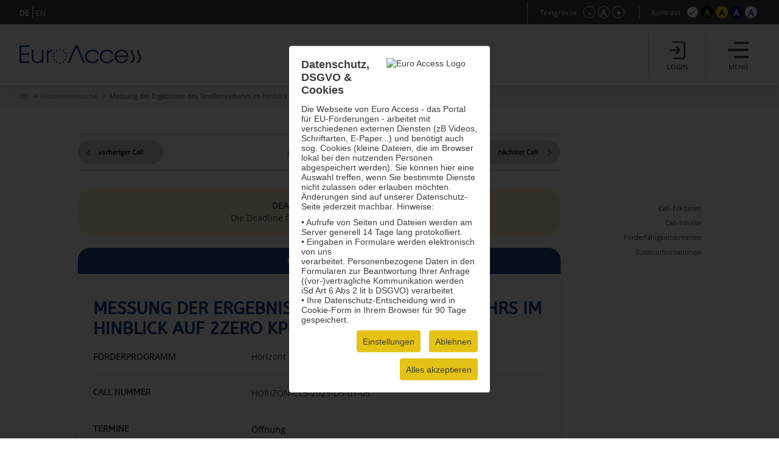

--- FILE ---
content_type: text/html; charset=UTF-8
request_url: https://www.euro-access.eu/de/calls/368/Messung-der-Ergebnisse-des-Strassenverkehrs-im-Hinblick-auf-2ZERO-KPIs-2ZERO-Partnership?font=2
body_size: 106350
content:
<!DOCTYPE html><html  lang="de"><head><script type="text/javascript" src="/_component/resources/jquery.js?version=2025-07-21_11:42:15" data-dependentComponents="BasicDependencyStack" ></script><script type="text/javascript" src="/_component/resources/htmlChange.js?version=2025-07-21_11:42:15" data-dependentComponents="BasicDependencyStack" ></script><script type="text/javascript" src="/_component/resources/components.js.php?version=2025-07-21_11:42:15" data-dependentComponents="BasicDependencyStack" ></script><script type="text/javascript" src="/_custom/custom_func.js?version=2025-07-21_11:42:15" data-dependentComponents="BasicDependencyStack" ></script><script type="text/javascript" src="/_component/collection_module/module_calls/module_calls.js?version=2025-07-21_11:42:15" data-dependentComponents="(module)module_calls" ></script><script type="text/javascript" src="/_component/collection_content/breadcrumbNav/breadcrumbNav.js?version=2025-07-21_11:42:15" data-dependentComponents="(content)breadcrumbNav" ></script><script type="text/javascript" src="/_component/collection_content/user/user.js?version=2025-07-21_11:42:15" data-dependentComponents="(content)user" ></script><script type="text/javascript" src="/_component/collection_content/navigation/navigation.js?version=2025-07-21_11:42:15" data-dependentComponents="(content)navigation" ></script><script type="text/javascript" src="/_component/collection_content/page/page.js?version=2025-07-21_11:42:15" data-dependentComponents="(content)page" ></script><script type="text/javascript" src="/_assets/js/jquery-ui.js?version=2025-07-21_11:42:15" data-dependentComponents="(content)page" ></script><script type="text/javascript" src="/_assets/js/echonet.js?version=2025-07-21_11:42:15" data-dependentComponents="(content)page" ></script><link href="/_component/resources/components.css?version=2025-07-21_11:42:15" rel="stylesheet" type="text/css" media="screen" data-dependentComponents="BasicDependencyStack" ><link href="/_component/collection_module/module_calls/module_calls.css?version=2025-07-21_11:42:15" rel="stylesheet" type="text/css" media="screen" data-dependentComponents="(module)module_calls" ><link href="/_component/collection_content/breadcrumbNav/breadcrumbNav.css?version=2025-07-21_11:42:15" rel="stylesheet" type="text/css" media="screen" data-dependentComponents="(content)breadcrumbNav" ><link href="/_component/collection_content/user/user.css?version=2025-07-21_11:42:15" rel="stylesheet" type="text/css" media="screen" data-dependentComponents="(content)user" ><link href="/_component/collection_content/navigation/navigation_main.css?version=2025-07-21_11:42:15" rel="stylesheet" type="text/css" media="screen" data-dependentComponents="(content)navigation" ><link href="/_component/collection_content/navigation/navigation.css?version=2025-07-21_11:42:15" rel="stylesheet" type="text/css" media="screen" data-dependentComponents="(content)navigation" ><link href="/_component/collection_content/page/page.css?version=2025-07-21_11:42:15" rel="stylesheet" type="text/css" media="screen" data-dependentComponents="(content)page" ><link href="/_assets/css/form1.css?version=2025-07-21_11:42:15" rel="stylesheet" type="text/css" media="screen" data-dependentComponents="(content)page (content)navigation (content)user (content)breadcrumbNav (module)module_calls" ><link href="/_assets/css/print.css?version=2025-07-21_11:42:15" rel="stylesheet" type="text/css" media="print" data-dependentComponents="(content)page (content)navigation (content)user (content)breadcrumbNav (module)module_calls" ><link href="/_assets/css/basics1.css?version=2025-07-21_11:42:15" rel="stylesheet" type="text/css" media="all" data-dependentComponents="(content)page (content)navigation (content)user (content)breadcrumbNav (module)module_calls" ><link href="/_assets/css/responsive.css?version=2025-07-21_11:42:15" rel="stylesheet" type="text/css" media="screen" data-dependentComponents="(content)page (content)navigation (content)user (content)breadcrumbNav (module)module_calls" ><link href="/_assets/css/basics-tmp.css?version=2025-07-21_11:42:15" rel="stylesheet" type="text/css" media="all" data-dependentComponents="(content)page (content)navigation (content)user (content)breadcrumbNav (module)module_calls" ><link href="/_assets/css/jquery-ui.css?version=2025-07-21_11:42:15" rel="stylesheet" type="text/css" media="screen" data-dependentComponents="(content)page" ><title>Messung der Ergebnisse des Straßenverkehrs im Hinblick auf 2ZERO KPIs (2ZERO Partnership) - Fördermittelsuche - EuroAccess - Fördermittelsuche der EuroVienna EU-consulting &amp; -management GmbH</title><meta name="keywords" content="" /><meta name="description" content="" /><meta name="author" content=""><meta name="expires" content="3600" /><meta name="revisit-after" content="5 days" /><meta http-equiv="pragma" content="no-cache" /><meta name="robots" content="index, follow" /><meta name="HandheldFriendly" content="True" /><meta name="viewport" content="width=device-width, initial-scale=1.0" /><meta http-equiv="cleartype" content="on" /><meta http-equiv="X-UA-Compatible" content="IE=Edge"><meta http-equiv="X-UA-Compatible" content="IE=Edge"><link rel="shortcut icon" href="/_assets/css/gfx/EuroAccess_favicon_16x16.png" type="image/x-icon"/><link href="/_assets/css/?f=e2s-default.css&amp;recache=1" rel="" type="text/css" media="all" title="easy2see standard" id="link-default" /><link href="/_assets/css/?f=e2s-base.css%2Ce2s-black.css&amp;recache=1" rel="" type="text/css" media="all" title="easy2see Schwarz auf Gelb" id="link-black" /><link href="/_assets/css/?f=e2s-base.css%2Ce2s-yellow.css&amp;recache=1" rel="" type="text/css" media="all" title="easy2see Gelb auf Schwarz" id="link-yellow" /><link href="/_assets/css/?f=e2s-base.css%2Ce2s-blue.css&amp;recache=1" rel="" type="text/css" media="all" title="easy2see Blau auf Weiß" id="link-blue" /><link href="/_assets/css/?f=e2s-base.css%2Ce2s-white.css&amp;recache=1" rel="" type="text/css" media="all" title="easy2see Weiß auf Blau" id="link-white" /><!--script async src="//pagead2.googlesyndication.com/pagead/js/adsbygoogle.js"></script><script>(adsbygoogle = window.adsbygoogle || []).push({google_ad_client: "ca-pub-8562364293801779", enable_page_level_ads: true});</script--><!--[if IE]><link href="/_assets/style/?f=ie.css&amp;recache=1" rel="stylesheet" type="text/css" media="all" /><![endif]--><link rel="alternate" href="//euro-access.eu/de-de/calls/368/368/Messung-der-Ergebnisse-des-Strassenverkehrs-im-Hinblick-auf-2ZERO-KPIs-2ZERO-Partnership?font=2" hreflang="de-de" /><link rel="alternate" href="euro-access.at/de/calls/368/368/Messung-der-Ergebnisse-des-Strassenverkehrs-im-Hinblick-auf-2ZERO-KPIs-2ZERO-Partnership?font=2" hreflang="de-at" /><link rel="canonical" href="//euro-access.eu/de/calls/368/368/Messung-der-Ergebnisse-des-Strassenverkehrs-im-Hinblick-auf-2ZERO-KPIs-2ZERO-Partnership" /><script type="text/javascript" src="/_assets/cookie/echonetcookie.js"></script><link href="/_assets/cookie/echonetcookie.css" rel="stylesheet" media="all" type="text/css" /><!-- Google Tag Manager --><script>
  window.dataLayer = window.dataLayer || [];
  function gtag() { dataLayer.push(arguments); }
  gtag('consent', 'default', {
    'ad_user_data': 'denied',
    'ad_personalization': 'denied',
    'ad_storage': 'denied',
    'analytics_storage': 'denied',
    'wait_for_update': 500,
  });
  dataLayer.push({'gtm.start': new Date().getTime(), 'event': 'gtm.js'});
  </script><!-- Matomo --><!-- End Matomo --><script>
    echonetCookieController.doWhenConsent("googletagmanager", function(){
	/*(function(w,d,s,l,i){w[l]=w[l]||[];w[l].push({'gtm.start':
	new Date().getTime(),event:'gtm.js'});var f=d.getElementsByTagName(s)[0],
	j=d.createElement(s),dl=l!='dataLayer'?'&l='+l:'';j.async=true;j.src=
	'https://www.googletagmanager.com/gtm.js?id='+i+dl;f.parentNode.insertBefore(j,f);
	})(window,document,'script','dataLayer','GTM-PS7P6R2');*/
                                                         
                                                         
      
    function gtag() { dataLayer.push(arguments); }

    gtag('consent', 'update', {
        ad_user_data: 'granted',
        ad_personalization: 'granted',
        ad_storage: 'granted',
        analytics_storage: 'granted'
    });

    // Load Tag Manager script.
    var gtmScript = document.createElement('script');
    gtmScript.async = true;
    gtmScript.src = 'https://www.googletagmanager.com/gtm.js?id=GTM-PS7P6R2';

    var firstScript = document.getElementsByTagName('script')[0];
    firstScript.parentNode.insertBefore(gtmScript,firstScript);

	});

</script><!-- End Google Tag Manager --></head><body id="euroaccess-at" class="de module_calls p15 size2 default nohelp"><div id="parent" class="parent cfix"><header id="header" class="header" role="banner"><div class="utilities"><div class="langnav"><div class="inner"><div  class="navigation"><nav class="nav-LANG cfix" id="LANG"><h2 class="nav__headline none">Sprache</h2><div class="nav__container" role="navigation"><ul class="nav__list cfix noem tarn" aria-describedby="Hauptnavigation" id="lang-nav"><li class="nav__element nav__element_depth0  n1 active"><a href="/de" class="navigation_link nav__inner active" aria-label="DE">DE</a></li><li class="nav__element nav__element_depth0  n10 "><a href="/en" class="navigation_link nav__inner " aria-label="EN">EN</a></li></ul></div></nav></div></div></div><!-- BEGIN: e2sbuttons --><div id="e2s"><p id="e2s-textsize">Textgrösse</p><ul class="tarn noem textsize" aria-describedby="e2s-textsize"><li id="e2s-smaller"><a href="/de/calls/368/Messung-der-Ergebnisse-des-Strassenverkehrs-im-Hinblick-auf-2ZERO-KPIs-2ZERO-Partnership?font=" aria-label="Schrift verkleinern">-</a></li><li id="e2s-defaultfont"><a href="/de/calls/368/Messung-der-Ergebnisse-des-Strassenverkehrs-im-Hinblick-auf-2ZERO-KPIs-2ZERO-Partnership?font=4" aria-label="Standardschriftgröße">A</a></li><li id="e2s-bigger"><a href="/de/calls/368/Messung-der-Ergebnisse-des-Strassenverkehrs-im-Hinblick-auf-2ZERO-KPIs-2ZERO-Partnership?font=" aria-label="Schrift vergrößern">+</a></li></ul><p id="e2s-color">Kontrast</p><ul class="tarn noem e2scolor" aria-describedby="e2s-color"><li id="e2s-default"><a href="/de/calls/368/Messung-der-Ergebnisse-des-Strassenverkehrs-im-Hinblick-auf-2ZERO-KPIs-2ZERO-Partnership?css=default" title="Standard">A</a></li><li id="e2s-yellow"><a href="/de/calls/368/Messung-der-Ergebnisse-des-Strassenverkehrs-im-Hinblick-auf-2ZERO-KPIs-2ZERO-Partnership?css=yellow" title="Gelb auf Schwarz">A</a></li><li id="e2s-black"><a href="/de/calls/368/Messung-der-Ergebnisse-des-Strassenverkehrs-im-Hinblick-auf-2ZERO-KPIs-2ZERO-Partnership?css=black" title="Schwarz auf Gelb">A</a></li><li id="e2s-white"><a href="/de/calls/368/Messung-der-Ergebnisse-des-Strassenverkehrs-im-Hinblick-auf-2ZERO-KPIs-2ZERO-Partnership?css=white" title="Weiss auf Blau" >A</a></li><li id="e2s-blue"><a href="/de/calls/368/Messung-der-Ergebnisse-des-Strassenverkehrs-im-Hinblick-auf-2ZERO-KPIs-2ZERO-Partnership?css=blue" title="Blau auf Weiss" >A</a></li></ul></div><!-- END: e2sbuttons --></div><div class="inner"><h1 id="logo" class="vcard"><a href="/" title="Zur Startseite" accesskey="0" class="url" aria-label="Zur Startseite"><img src="/_media/_site_logo/1_logo_euroaccess.svg" alt="Logo" /></a></h1><div id="loginanchor" class="bg-center header-button noindex"><img class="greyfilter login" src="/_assets/css/icon/login_icon.svg" alt="login"><span>Login</span></div><a href="javascript:void();" id="navanchor" class="header-button noindex" aria-label="Menü"><img class="greyfilter" src="/_assets/css/icon/menu_icon.svg" alt="Menü"><span>Menü</span></a><nav id="navwrap"><h2>Menü</h2><div id="nav-searchform"><form id="mainsearch" action="/de/search" method="get" aria-describedby="stichwortsuche-head" role="search" class="active"><fieldset><label for="suchbegriff" class="v">Suchbegriffe</label><input class="mainsearch-input" type="search" id="suchbegriff" value="" title="Suchbegriffe eingeben" placeholder="Suchbegriff eingeben..." name="words" aria-required="true" required=""><button class="bg-center" type="submit" title="Suchen"></button></fieldset><input type="hidden" name="search" value="1"></form></div><div id="nav" class="cfix noem" aria-describedby="Navigation"><div  class="navigation"><nav class="nav cfix" id="MAIN"><h2 class="nav__headline none">Hauptnavigation</h2><div class="nav__container" role="navigation"><ul class="nav__list cfix noem tarn" aria-describedby="Navigation"><li class="nav__element nav__element_depth0  n15 active  right-arrow "><a href="/de/calls" class="navigation_link nav__inner active">Fördermittelsuche</a></li><li class="nav__element nav__element_depth0  n17   right-arrow "><a href="/de/programs" class="navigation_link nav__inner ">Programmsuche</a></li><li class="nav__element nav__element_depth0  n12   right-arrow "><a href="/de/news" class="navigation_link nav__inner ">News</a></li><li class="nav__element nav__element_depth0  n41   subnav "><a href="#" data-navigation-id="41" class="nav__element_opener  "></a><a href="/de/makroregionen" class="navigation_link nav__inner ">Europäische Makroregionen</a><ul class="nav__sub-list nav__sub-list_depth0" data-navigation-id="41"><li class="nav__element nav__element_depth1  n51   right-arrow "><a href="/de/makroregionen/eusalp" class="navigation_link nav__inner ">Alpenraum (EUSALP)</a></li><li class="nav__element nav__element_depth1  n50   right-arrow "><a href="/de/makroregionen/eusair" class="navigation_link nav__inner ">Region Adria/Ionisches Meer (EUSAIR)</a></li><li class="nav__element nav__element_depth1  n52   right-arrow "><a href="/de/makroregionen/eusbsr" class="navigation_link nav__inner ">Ostseeraum (EUSBSR)</a></li><li class="nav__element nav__element_depth1  n47   right-arrow "><a href="/de/makroregionen/eusdr" class="navigation_link nav__inner ">Donauraum (EUSDR)</a></li></ul></li><li class="nav__element nav__element_depth0  n53   subnav "><a href="#" data-navigation-id="53" class="nav__element_opener  "></a><a href="/de/helpdesk" class="navigation_link nav__inner ">Helpdesk</a><ul class="nav__sub-list nav__sub-list_depth0" data-navigation-id="53"><li class="nav__element nav__element_depth1  n11   right-arrow "><a href="/de/helpdesk/faq" class="navigation_link nav__inner ">FAQ</a></li><li class="nav__element nav__element_depth1  n39   subnav "><a href="#" data-navigation-id="39" class="nav__element_opener  "></a><a href="/de/helpdesk/glossar" class="navigation_link nav__inner ">Glossar</a><ul class="nav__sub-list nav__sub-list_depth1" data-navigation-id="39"><li class="nav__element nav__element_depth2  n73   right-arrow "><a href="/de/helpdesk/glossar/general" class="navigation_link nav__inner ">Allgemeine Informationen</a></li><li class="nav__element nav__element_depth2  n74   right-arrow "><a href="/de/helpdesk/glossar/application" class="navigation_link nav__inner ">Projekteinreichung</a></li><li class="nav__element nav__element_depth2  n62   right-arrow "><a href="/de/helpdesk/glossar/pm" class="navigation_link nav__inner ">Projektumsetzung</a></li></ul></li><li class="nav__element nav__element_depth1  n55   right-arrow "><a href="/de/helpdesk/partner" class="navigation_link nav__inner ">Projektpartnerschaften</a></li></ul></li><li class="nav__element nav__element_depth0  n30   right-arrow "><a href="/de/about" class="navigation_link nav__inner ">Über EuroAccess</a></li></ul></div></nav></div><div class="langnav"><div class="inner"><div  class="navigation"><nav class="nav-LANG cfix" id="LANG"><h2 class="nav__headline none">Sprache</h2><div class="nav__container" role="navigation"><ul class="nav__list cfix noem tarn" aria-describedby="Hauptnavigation" id="lang-nav"><li class="nav__element nav__element_depth0  n1 active"><a href="/de" class="navigation_link nav__inner active" aria-label="DE">DE</a></li><li class="nav__element nav__element_depth0  n10 "><a href="/en" class="navigation_link nav__inner " aria-label="EN">EN</a></li></ul></div></nav></div></div></div></div></nav>	<div  class="user profile">
              <!-- a href="/de/login">Login</a -->
		<h2>Login</h2>
		<a class="close bg-center" aria-label="Schließen" title="Schließen"></a>
		<form action="/de/login" id="login" method="post" aria-describedby="login-label" class="smallform">
        <fieldset class="p0">
        <legend class="v">Login mit E-Mail und Passwort Zugangsdaten</legend>
            <ol>
                <li class="cfix req ">
                    <label for="login-email" class="block">E-Mail-Adresse *</label>
                    <input type="text" name="email" id="login-email" title="Bitte geben Sie Ihre E-Mail-Adresse ein." value="" aria-required="true" required />
                </li>
                <li class="cfix req">
                    <label for="login-password" class="block">Passwort * <span><a href="/de/login/pwdlost" aria-label="Passwort zurücksetzen">Passwort vergessen?</a></span></label>
                    <input type="password" name="password" id="login-password" title="Bitte geben Sie Ihr Passwort ein." value="" aria-required="true" required />
                </li>
            </ol>
        </fieldset>
        <fieldset class="p0">
            <button type="submit" name="submit" class=""><span>Login</span></button>
            <input type="hidden" name="token" value="97bd006c28170c83fc34a61c4fd99e1a" />
        	<label for="honey" class="v">Bitte dieses Feld leer lassen</label>
        	<input type="text" name="honey" class="v" id="honey" value="" />
        	<input type="hidden" name="timetoken" value="1769006545" />
			<input type="hidden" name="sent" value="login" />
			<input type="hidden" name="fromurl" value="/de/calls" />
        </fieldset>
    </form>
		<h2>Registrierung</h2>
		<p>
			<strong>Sie sind neu hier?</strong><br>
			Registrieren Sie sich in wenigen Schritten und erhalten Sie regelmäßige Informationen über neueste Calls mit dem EuroAccess Newsletter, speichern Sie interessante Calls im persönlichen Förderkorb und exportieren Sie Calls im PDF Format.
		</p>
		<p><a class="button" href="/de/register" aria-label="Registrierung">Registrierung</a></p>
      	</div>
	
	
</div></header><div id="breadcrumbNav"  class="breadcrumbNav">
	
	<div class="breadcrumbs">
        <ul class="tarn">
        						<li><a href="https://www.euro-access.eu/de" title="DE" aria-label="DE">DE</a></li>
			        						<li><a href="https://www.euro-access.eu/de/calls" title="Fördermittelsuche" aria-label="Fördermittelsuche">Fördermittelsuche</a></li>
			        						<li><strong>Messung der Ergebnisse des Straßenverkehrs im Hinblick auf 2ZERO KPIs (2ZERO Partnership)</strong></li>
			                </ul>
            </div>
    
</div><div id="main"><div id="content" role="main" class="cfix content"><div class="content-block" id="section2"><div class="inner-sm"><div  class="module_calls module">

		<form action="/de/calls" id="searchform" class="cfix twocols" method="get" aria-describedby="search-label" >
		<div class="searchform-title-wrap"><fieldset id="searchform-title">
			<h4><span>Finden Sie jetzt EU-Förderungen für Ihre Projekte!</span><span>Fördermittelsuche</span><span>Programmsuche</span><span id="clear-all">alle Filter zurücksetzen</span></h4>
			<ol class="flex">
			<li class="searchform-title">
				<div class="help-info"><p>Wählen Sie die Art der Organisation aus, die für die Durchführung eines Projekts von Interesse ist.</p>

<p>Die Rolle einer beteiligten Organisation kann eine federführende Partnerin / ein federführender Partner, eine reguläre Projektpartnerin / ein regulärer Projektpartner, eine assoziierte Partnerin / ein assoziierter Partner oder eine Beobachterin / ein Beobachter sein.</p>
</div>
				<img class="help" src="/_assets/css/icon/help_icon.svg" alt="Info">
				<h6>Organisationstyp<span></span></h6> 			
            </li>
			<li class="searchform-title">
				<div class="help-info"><p>Wählen Sie Länder aus, in der Sie Projekte durchführen möchten.</p>

<p>Die Förderregionen sind nur nach Ländern definiert. Falls nur ein Teil eines Landes (bestimmte NUTS-Regionen) für eine Finanzierung in Frage kommt, finden Sie entsprechende Informationen in der Beschreibung des Aufrufs zur Projekteinreichung.</p>
</div>
				<img class="help" src="/_assets/css/icon/help_icon.svg" alt="Info">
				<h6>Förderregion<span></span></h6>
			</li>
            <li class="searchform-title">
				<div class="help-info"><p>Wählen Sie die Themen aus, an denen Sie interessiert sind, um Projekte durchzuführen.</p>

<p>Bei der Erstellung der Datenbank wurden 16 verschiedene thematische Schlüsselwörter vordefiniert. Jeder Aufruf zu Projekteinreichungen wird nach diesem System entweder mit einem, zwei oder mehreren Themen klassifiziert, um die Suche nach geeigneten Aufrufen zu erleichtern.</p>
</div>
				<img class="help" src="/_assets/css/icon/help_icon.svg" alt="Info">
				<h6>Themen<span></span></h6>
			</li>
			<!--<li class="searchform-title">
				<ol><h6>Finanzierungsart</h6></ol>
			</li>-->
			<li class="searchform-title"><!--<label for="keyword"></label>--> 
				<div class="help-info"><p>Bei der Suche nach interessanten Aufrufen zu Projekteinreichungen können Sie Freitext verwenden. Dazu müssen Sie lediglich einen Begriff in die Textleiste eingeben, nach dem EuroAccess in seiner Datenbank suchen soll.</p>

<p>Bei der Suche nach einem Begriff in der Freitextleiste führt das System eine Suche mit exakter Übereinstimmung durch. Das bedeutet, dass es die Datenbank nach den exakten Wörtern in der exakten Reihenfolge durchsucht. Sie können sich jedoch für zwei verschiedene Ansätze entscheiden:</p>

<p>1. Sie können "UND" verwenden, und zwar so: Eins UND Zwei. EuroAccess sucht in der Datenbank nach den Feldern, die sowohl Eins als auch Zwei enthalten, unabhängig von ihrer Reihenfolge und ihrer Position in einem Satz.</p>

<p>2. Sie können das "ODER" auf diese Weise verwenden: Eins ODER Zwei. In diesem Fall wird EuroAccess die Datenbank nach Feldern durchsuchen, die entweder das Wort Eins oder das Wort Zwei enthalten. Es werden alle Felder mit einem dieser Wörter oder mit beiden gefunden.</p>

<p>Allerdings sollten Sie bei Ihrer Textsuche eher Phrasen oder komplexe Wörter als einfache Wörter verwenden.</p>
</div>
				<img class="help" src="/_assets/css/icon/help_icon.svg" alt="Info">
				<h6>Stichwort</h6>
                </li>
			</ol>
			
		</fieldset></div>
		<fieldset id="searchform-item">
			<a class="close bg-center" aria-label="Schließen"></a>
			<ol class="searchform-item-list"><h6><span>Auswahl förderfähigen Einrichtungen</span><span class="clear-filter">Alles zurücksetzen</span></h6>
					<li class="filterlist">
                                 <input type="checkbox" class="checkbox"  value="2" name="eu_organisation[]" id="eu_organisation_2"  title="" /><label for="eu_organisation_2" class= "checktxt">Aus- und Weiterbildungseinrichtung</label> <div class="info"><span class="info-img" alt="Info"></span><div class="description"><span class="close bg-center"></span><p>Alle Einrichtungen der allgemeinen und beruflichen Bildung für Menschen verschiedener Altersgruppen.</p>
</div></div>                                 <input type="checkbox" class="checkbox"  value="15" name="eu_organisation[]" id="eu_organisation_15"  title="" /><label for="eu_organisation_15" class= "checktxt">EU-Einrichtung</label> <div class="info"><span class="info-img" alt="Info"></span><div class="description"><span class="close bg-center"></span><p>Ein Organ, eine Einrichtung, ein Amt oder eine Agentur, das/die durch den Vertrag über die Europäische Union und die Verträge zur Gründung der Europäischen Gemeinschaften geschaffen wurde oder auf diesen beruht.</p>
</div></div>                                 <input type="checkbox" class="checkbox"  value="3" name="eu_organisation[]" id="eu_organisation_3"  title="" /><label for="eu_organisation_3" class= "checktxt">Forschungseinrichtung inkl. Universität</label> <div class="info"><span class="info-img" alt="Info"></span><div class="description"><span class="close bg-center"></span><p>Eine Forschungseinrichtung ist eine Rechtsperson, die als Organisation ohne Erwerbszweck gegründet wurde und deren Hauptziel die Durchführung von Forschung oder technologischer Entwicklung ist. Eine Hochschule/Universität ist eine juristische Person, die von ihrem nationalen Bildungssystem als Universität oder Hochschule oder Sekundarschule anerkannt ist. Es kann sich um eine öffentliche oder private Einrichtung handeln.</p>
</div></div>                                 <input type="checkbox" class="checkbox"  value="6" name="eu_organisation[]" id="eu_organisation_6"  title="" /><label for="eu_organisation_6" class= "checktxt">Internationale Organisation</label> <div class="info"><span class="info-img" alt="Info"></span><div class="description"><span class="close bg-center"></span><p>Eine zwischenstaatliche Organisation mit Rechtspersönlichkeit nach internationalem öffentlichen Recht oder eine von einer solchen internationalen Organisation eingerichtete Sonderorganisation. Eine internationale Organisation, deren Mitglieder mehrheitlich Mitgliedstaaten oder assoziierte Länder sind und deren Hauptziel die Förderung der wissenschaftlichen und technologischen Zusammenarbeit in Europa ist, ist eine Internationale Organisation von europäischem Interesse.</p>
</div></div>                                 <input type="checkbox" class="checkbox"  value="8" name="eu_organisation[]" id="eu_organisation_8"  title="" /><label for="eu_organisation_8" class= "checktxt">Kleines und mittleres Unternehmen (KMU)</label> <div class="info"><span class="info-img" alt="Info"></span><div class="description"><span class="close bg-center"></span><p>Ein Kleinstunternehmen, ein kleines oder mittleres Unternehmen (Betrieb) im Sinne der EU-Empfehlung <a href="http://eur-lex.europa.eu/legal-content/EN/ALL/?uri=CELEX:32003H0361&amp;qid=1476953437780">2003/361</a>. Um als KMU für eine EU-Förderung in Frage zu kommen, muss ein Unternehmen bestimmte Bedingungen erfüllen, darunter a) weniger als 250 Beschäftigte und b) ein Jahresumsatz von höchstens 50 Millionen Euro und/oder eine Jahresbilanzsumme von höchstens 43 Millionen Euro. Diese Obergrenzen gelten nur für die Zahlen der einzelnen Unternehmen.</p>
</div></div>                                 <input type="checkbox" class="checkbox"  value="11" name="eu_organisation[]" id="eu_organisation_11"  title="" /><label for="eu_organisation_11" class= "checktxt">Non-Profit-Organisation (NPO) / Nichtregierungsorganisation (NGO)</label> <div class="info"><span class="info-img" alt="Info"></span><div class="description"><span class="close bg-center"></span><p>Eine NPO ist eine Einrichtung oder Organisation, die aufgrund ihrer Rechtsform nicht gewinnorientiert ist oder die gesetzlich verpflichtet ist, keine Gewinne an ihre Anteilseigner oder einzelnen Mitglieder auszuschütten. Eine NGO ist eine nichtstaatliche, nicht gewinnorientierte Organisation, die keine Geschäftsinteressen vertritt. Verfolgt einen gemeinsamen Zweck zum Wohle der Gesellschaft.</p>
</div></div>                                 <input type="checkbox" class="checkbox"  value="7" name="eu_organisation[]" id="eu_organisation_7"  title="" /><label for="eu_organisation_7" class= "checktxt">Private Einrichtung, inkl. privates Unternehmen (privat und gewinnorientiert)</label> <div class="info"><span class="info-img" alt="Info"></span><div class="description"><span class="close bg-center"></span><p>Eine Partnerschaft, ein Unternehmen, eine Person oder eine Behörde, die gewinnorientiert sind und nicht von der Regierung betrieben werden.</p>
</div></div>                                 <input type="checkbox" class="checkbox"  value="14" name="eu_organisation[]" id="eu_organisation_14"  title="" /><label for="eu_organisation_14" class= "checktxt">Sonstige</label>                                 <input type="checkbox" class="checkbox"  value="4" name="eu_organisation[]" id="eu_organisation_4"  title="" /><label for="eu_organisation_4" class= "checktxt">Öffentliche Einrichtung (national, regional und lokal; inkl. EVTZ)</label> <div class="info"><span class="info-img" alt="Info"></span><div class="description"><span class="close bg-center"></span><p>Jede Regierung oder andere öffentliche Verwaltung, einschließlich öffentlicher Beratungsgremien, auf nationaler, regionaler oder lokaler Ebene.</p>
</div></div>              				</li>
				</ol>
				
				<ol class="searchform-item-list nuts"><h6><span>Auswahl der teilnahmeberechtigten Länder</span><span class="clear-filter">Alles zurücksetzen</span></h6>
				<li class="filterlist" id="herkunft-filterlist">
				  						<input type="checkbox" class="checkbox" value="1944" id="eu_nuts_1944" name="eu_nuts[]" title=""  /><label for="eu_nuts_1944" class="checktxt">Albanien (Shqipëria)</label>
                  						<input type="checkbox" class="checkbox" value="2142" id="eu_nuts_2142" name="eu_nuts[]" title=""  /><label for="eu_nuts_2142" class="checktxt">Andorra</label>
                  						<input type="checkbox" class="checkbox" value="2122" id="eu_nuts_2122" name="eu_nuts[]" title=""  /><label for="eu_nuts_2122" class="checktxt">Armenien (Հայաստան)</label>
                  						<input type="checkbox" class="checkbox" value="2128" id="eu_nuts_2128" name="eu_nuts[]" title=""  /><label for="eu_nuts_2128" class="checktxt">Aruba</label>
                  						<input type="checkbox" class="checkbox" value="2123" id="eu_nuts_2123" name="eu_nuts[]" title=""  /><label for="eu_nuts_2123" class="checktxt">Aserbaidschan (Azərbaycan)</label>
                  						<input type="checkbox" class="checkbox" value="2124" id="eu_nuts_2124" name="eu_nuts[]" title=""  /><label for="eu_nuts_2124" class="checktxt">Belarus (Беларусь)</label>
                  						<input type="checkbox" class="checkbox" value="1" id="eu_nuts_1" name="eu_nuts[]" title=""  /><label for="eu_nuts_1" class="checktxt">Belgien (Belgique/België)</label>
                  						<input type="checkbox" class="checkbox" value="2129" id="eu_nuts_2129" name="eu_nuts[]" title=""  /><label for="eu_nuts_2129" class="checktxt">Bonaire, Saba, Sint Eustatius</label>
                  						<input type="checkbox" class="checkbox" value="2139" id="eu_nuts_2139" name="eu_nuts[]" title=""  /><label for="eu_nuts_2139" class="checktxt">Bosnien und Herzegowina (Bosna i Hercegovina / Босна и Херцеговина)</label>
                  						<input type="checkbox" class="checkbox" value="63" id="eu_nuts_63" name="eu_nuts[]" title=""  /><label for="eu_nuts_63" class="checktxt">Bulgarien (България )</label>
                  						<input type="checkbox" class="checkbox" value="2130" id="eu_nuts_2130" name="eu_nuts[]" title=""  /><label for="eu_nuts_2130" class="checktxt">Curaçao</label>
                  						<input type="checkbox" class="checkbox" value="130" id="eu_nuts_130" name="eu_nuts[]" title=""  /><label for="eu_nuts_130" class="checktxt">Dänemark (Danmark)</label>
                  						<input type="checkbox" class="checkbox" value="151" id="eu_nuts_151" name="eu_nuts[]" title=""  /><label for="eu_nuts_151" class="checktxt">Deutschland</label>
                  						<input type="checkbox" class="checkbox" value="610" id="eu_nuts_610" name="eu_nuts[]" title=""  /><label for="eu_nuts_610" class="checktxt">Estland (Eesti)</label>
                  						<input type="checkbox" class="checkbox" value="2144" id="eu_nuts_2144" name="eu_nuts[]" title=""  /><label for="eu_nuts_2144" class="checktxt">Färöer (Føroyar / Færøerne)</label>
                  						<input type="checkbox" class="checkbox" value="1543" id="eu_nuts_1543" name="eu_nuts[]" title=""  /><label for="eu_nuts_1543" class="checktxt">Finnland (Suomi/Finland)</label>
                  						<input type="checkbox" class="checkbox" value="799" id="eu_nuts_799" name="eu_nuts[]" title=""  /><label for="eu_nuts_799" class="checktxt">Frankreich (France)</label>
                  						<input type="checkbox" class="checkbox" value="2131" id="eu_nuts_2131" name="eu_nuts[]" title=""  /><label for="eu_nuts_2131" class="checktxt">Französisch-Polynesien (Polynésie française/Pōrīnetia Farāni)</label>
                  						<input type="checkbox" class="checkbox" value="2132" id="eu_nuts_2132" name="eu_nuts[]" title=""  /><label for="eu_nuts_2132" class="checktxt">Französische Süd- und Antarktisgebiete (Terres australes et antarctiques françaises)</label>
                  						<input type="checkbox" class="checkbox" value="2125" id="eu_nuts_2125" name="eu_nuts[]" title=""  /><label for="eu_nuts_2125" class="checktxt">Georgien (საქართველო)</label>
                  						<input type="checkbox" class="checkbox" value="637" id="eu_nuts_637" name="eu_nuts[]" title=""  /><label for="eu_nuts_637" class="checktxt">Griechenland (Ελλάδα )</label>
                  						<input type="checkbox" class="checkbox" value="2133" id="eu_nuts_2133" name="eu_nuts[]" title=""  /><label for="eu_nuts_2133" class="checktxt">Grönland (Kalaallit Nunaat/Grønland)</label>
                  						<input type="checkbox" class="checkbox" value="621" id="eu_nuts_621" name="eu_nuts[]" title=""  /><label for="eu_nuts_621" class="checktxt">Irland (Éire/Ireland)</label>
                  						<input type="checkbox" class="checkbox" value="1845" id="eu_nuts_1845" name="eu_nuts[]" title=""  /><label for="eu_nuts_1845" class="checktxt">Island (Ísland)</label>
                  						<input type="checkbox" class="checkbox" value="2143" id="eu_nuts_2143" name="eu_nuts[]" title=""  /><label for="eu_nuts_2143" class="checktxt">Israel (ישראל / إِسْرَائِيل)</label>
                  						<input type="checkbox" class="checkbox" value="975" id="eu_nuts_975" name="eu_nuts[]" title=""  /><label for="eu_nuts_975" class="checktxt">Italien (Italia)</label>
                  						<input type="checkbox" class="checkbox" value="2147" id="eu_nuts_2147" name="eu_nuts[]" title=""  /><label for="eu_nuts_2147" class="checktxt">Kanada (Canada)</label>
                  						<input type="checkbox" class="checkbox" value="2140" id="eu_nuts_2140" name="eu_nuts[]" title=""  /><label for="eu_nuts_2140" class="checktxt">Kosovo (Kosova/Kosovë / Косово)</label>
                  						<input type="checkbox" class="checkbox" value="945" id="eu_nuts_945" name="eu_nuts[]" title=""  /><label for="eu_nuts_945" class="checktxt">Kroatien (Hrvatska)</label>
                  						<input type="checkbox" class="checkbox" value="1119" id="eu_nuts_1119" name="eu_nuts[]" title=""  /><label for="eu_nuts_1119" class="checktxt">Lettland (Latvija)</label>
                  						<input type="checkbox" class="checkbox" value="1853" id="eu_nuts_1853" name="eu_nuts[]" title=""  /><label for="eu_nuts_1853" class="checktxt">Liechtenstein</label>
                  						<input type="checkbox" class="checkbox" value="1131" id="eu_nuts_1131" name="eu_nuts[]" title=""  /><label for="eu_nuts_1131" class="checktxt">Litauen (Lietuva)</label>
                  						<input type="checkbox" class="checkbox" value="1148" id="eu_nuts_1148" name="eu_nuts[]" title=""  /><label for="eu_nuts_1148" class="checktxt">Luxemburg (Luxembourg)</label>
                  						<input type="checkbox" class="checkbox" value="1190" id="eu_nuts_1190" name="eu_nuts[]" title=""  /><label for="eu_nuts_1190" class="checktxt">Malta</label>
                  						<input type="checkbox" class="checkbox" value="2145" id="eu_nuts_2145" name="eu_nuts[]" title=""  /><label for="eu_nuts_2145" class="checktxt">Marokko (المغرب)</label>
                  						<input type="checkbox" class="checkbox" value="2126" id="eu_nuts_2126" name="eu_nuts[]" title=""  /><label for="eu_nuts_2126" class="checktxt">Moldau (Moldova)</label>
                  						<input type="checkbox" class="checkbox" value="1923" id="eu_nuts_1923" name="eu_nuts[]" title=""  /><label for="eu_nuts_1923" class="checktxt">Montenegro (Црна Гора)</label>
                  						<input type="checkbox" class="checkbox" value="2134" id="eu_nuts_2134" name="eu_nuts[]" title=""  /><label for="eu_nuts_2134" class="checktxt">Neukaledonien (Nouvelle-Calédonie)</label>
                  						<input type="checkbox" class="checkbox" value="2146" id="eu_nuts_2146" name="eu_nuts[]" title=""  /><label for="eu_nuts_2146" class="checktxt">Neuseeland (Aotearoa)</label>
                  						<input type="checkbox" class="checkbox" value="1198" id="eu_nuts_1198" name="eu_nuts[]" title=""  /><label for="eu_nuts_1198" class="checktxt">Niederlande (Nederland)</label>
                  						<input type="checkbox" class="checkbox" value="1930" id="eu_nuts_1930" name="eu_nuts[]" title=""  /><label for="eu_nuts_1930" class="checktxt">Nordmazedonien (Северна Македонија)</label>
                  						<input type="checkbox" class="checkbox" value="1860" id="eu_nuts_1860" name="eu_nuts[]" title=""  /><label for="eu_nuts_1860" class="checktxt">Norwegen (Norge)</label>
                  						<input type="checkbox" class="checkbox" value="1258" id="eu_nuts_1258" name="eu_nuts[]" title=""  /><label for="eu_nuts_1258" class="checktxt">Österreich</label>
                  						<input type="checkbox" class="checkbox" value="1309" id="eu_nuts_1309" name="eu_nuts[]" title=""  /><label for="eu_nuts_1309" class="checktxt">Polen (Polska)</label>
                  						<input type="checkbox" class="checkbox" value="1410" id="eu_nuts_1410" name="eu_nuts[]" title=""  /><label for="eu_nuts_1410" class="checktxt">Portugal</label>
                  						<input type="checkbox" class="checkbox" value="1449" id="eu_nuts_1449" name="eu_nuts[]" title=""  /><label for="eu_nuts_1449" class="checktxt">Rumänien (România)</label>
                  						<input type="checkbox" class="checkbox" value="2135" id="eu_nuts_2135" name="eu_nuts[]" title=""  /><label for="eu_nuts_2135" class="checktxt">Saint-Barthélemy</label>
                  						<input type="checkbox" class="checkbox" value="2136" id="eu_nuts_2136" name="eu_nuts[]" title=""  /><label for="eu_nuts_2136" class="checktxt">Saint-Pierre und Miquelon (Saint-Pierre et Miquelon)</label>
                  						<input type="checkbox" class="checkbox" value="1573" id="eu_nuts_1573" name="eu_nuts[]" title=""  /><label for="eu_nuts_1573" class="checktxt">Schweden (Sverige)</label>
                  						<input type="checkbox" class="checkbox" value="1885" id="eu_nuts_1885" name="eu_nuts[]" title=""  /><label for="eu_nuts_1885" class="checktxt">Schweiz (Schweiz/Suisse/Svizzera)</label>
                  						<input type="checkbox" class="checkbox" value="1964" id="eu_nuts_1964" name="eu_nuts[]" title=""  /><label for="eu_nuts_1964" class="checktxt">Serbien (Srbija/Сpбија)</label>
                  						<input type="checkbox" class="checkbox" value="2137" id="eu_nuts_2137" name="eu_nuts[]" title=""  /><label for="eu_nuts_2137" class="checktxt">Sint Maarten</label>
                  						<input type="checkbox" class="checkbox" value="1526" id="eu_nuts_1526" name="eu_nuts[]" title=""  /><label for="eu_nuts_1526" class="checktxt">Slowakei (Slovensko)</label>
                  						<input type="checkbox" class="checkbox" value="1507" id="eu_nuts_1507" name="eu_nuts[]" title=""  /><label for="eu_nuts_1507" class="checktxt">Slowenien (Slovenija)</label>
                  						<input type="checkbox" class="checkbox" value="710" id="eu_nuts_710" name="eu_nuts[]" title=""  /><label for="eu_nuts_710" class="checktxt">Spanien (España)</label>
                  						<input type="checkbox" class="checkbox" value="103" id="eu_nuts_103" name="eu_nuts[]" title=""  /><label for="eu_nuts_103" class="checktxt">Tschechien (Česko)</label>
                  						<input type="checkbox" class="checkbox" value="1999" id="eu_nuts_1999" name="eu_nuts[]" title=""  /><label for="eu_nuts_1999" class="checktxt">Türkei (Türkiye)</label>
                  						<input type="checkbox" class="checkbox" value="2141" id="eu_nuts_2141" name="eu_nuts[]" title=""  /><label for="eu_nuts_2141" class="checktxt">Tunesien (تونس /Tūnis)</label>
                  						<input type="checkbox" class="checkbox" value="2127" id="eu_nuts_2127" name="eu_nuts[]" title=""  /><label for="eu_nuts_2127" class="checktxt">Ukraine (Україна)</label>
                  						<input type="checkbox" class="checkbox" value="1155" id="eu_nuts_1155" name="eu_nuts[]" title=""  /><label for="eu_nuts_1155" class="checktxt">Ungarn (Magyarország)</label>
                  						<input type="checkbox" class="checkbox" value="1609" id="eu_nuts_1609" name="eu_nuts[]" title=""  /><label for="eu_nuts_1609" class="checktxt">Vereinigtes Königreich (United Kingdom)</label>
                  						<input type="checkbox" class="checkbox" value="2138" id="eu_nuts_2138" name="eu_nuts[]" title=""  /><label for="eu_nuts_2138" class="checktxt">Wallis und Futuna (Wallis-et-Futuna)</label>
                  						<input type="checkbox" class="checkbox" value="1112" id="eu_nuts_1112" name="eu_nuts[]" title=""  /><label for="eu_nuts_1112" class="checktxt">Zypern (Κύπρος )</label>
                  				</li>
				</ol>
				
				<ol class="searchform-item-list"><h6><span>Themenauswahl</span><span class="clear-filter">Alles zurücksetzen</span></h6>
				<li class="filterlist">
				  						<input type="checkbox" class="checkbox" value="15" id="eu_topics_15" name="eu_topics[]" title=""  /><label for="eu_topics_15" class="checktxt">Arbeitsmarkt/Beschäftigung, KMU &amp; Unternehmertum, Wettbewerbsfähigkeit von Unternehmen</label><div class="info"><span class="info-img" alt="Info"></span><div class="description"><span class="close bg-center"></span><p>Dieses Thema umfasst die Entwicklung des Arbeitsmarktes und die Beschäftigung, wobei der Schwerpunkt auf der Schaffung von Beschäftigungsmöglichkeiten, der Optimierung bestehender Arbeitsplätze und der Bewältigung von akademischer (Arbeitslosigkeit) und beruflicher Mobilität liegt. Dazu gehören auch die Gewinnung qualifizierter Arbeitskräfte und die Verbesserung der Arbeitsbedingungen für verschiedene Gruppen.&nbsp;&nbsp;</p>

<p>Die Stärkung kleiner und mittlerer Unternehmen (KMU) und die Förderung des Unternehmertums sind zentrale Prioritäten. Dazu gehören der Ausbau der KMU-Kapazitäten, die Unterstützung des sozialen Unternehmertums und die Förderung innovativer Geschäftsmodelle. Die Tätigkeiten können sich auf die Schaffung von Beratungssystemen für Start-ups, Spin-offs und Gründerzentren, die Förderung von Unternehmensnetzwerken und die Verbesserung der Wettbewerbsfähigkeit von KMU durch Wissens- und Technologietransfer, digitalen Wandel und nachhaltige Geschäftspraktiken konzentrieren.&nbsp;</p>
</div></div>                  						<input type="checkbox" class="checkbox" value="5" id="eu_topics_5" name="eu_topics[]" title=""  /><label for="eu_topics_5" class="checktxt">Bildung &amp; Ausbildung, Kinder &amp; Jugend, Medien</label><div class="info"><span class="info-img" alt="Info"></span><div class="description"><span class="close bg-center"></span><p>Dieses Thema konzentriert sich auf die Verbesserung der allgemeinen und beruflichen Bildung sowie der Möglichkeiten für Kinder, Jugendliche und Erwachsene. Es umfasst den Ausbau des Bildungszugangs, den Abbau von Bildungsbarrieren sowie die Verbesserung der Hochschulbildung und des lebenslangen Lernens. Dazu gehören auch berufliche Bildung, gemeinsame Lernprogramme und Initiativen zur Unterstützung der Arbeitskräftemobilität und Bildungsnetzwerke. Darüber hinaus befasst sie sich mit der Förderung von Medienkompetenz, digitalen Lernwerkzeugen und der Entwicklung innovativer Bildungsansätze zur Stärkung von Wissen, Fähigkeiten und gesellschaftlicher Teilhabe.&nbsp;&nbsp;</p>

<p>Ausgehend vom Programm Kreatives Europa wird in diesem Thema auch die Rolle von Kultur und Medien in Bildung und sozialer Entwicklung hervorgehoben. Es unterstützt Projekte, die Kreativität, kulturelles Bewusstsein und künstlerischen Ausdruck bei Kindern und Jugendlichen fördern. Zu den Aktivitäten gehören die Förderung der grenzüberschreitenden Zusammenarbeit im audiovisuellen Sektor, die Verbesserung der Fähigkeiten zur Erstellung digitaler Inhalte und die Förderung des Vertriebs von Bildungs- und Kulturmedienprodukten. Darüber hinaus fördert es die Entwicklung von Initiativen zur Medienkompetenz und hilft jungen Zuschauern, sich kritisch mit digitalen und Medieninhalten auseinanderzusetzen. Durch die Verbindung von Bildung, Kreativität und Medien stärkt dieses Thema die kulturelle Identität und unterstützt integrative, wissensbasierte Gesellschaften.&nbsp;</p>
</div></div>                  						<input type="checkbox" class="checkbox" value="7" id="eu_topics_7" name="eu_topics[]" title=""  /><label for="eu_topics_7" class="checktxt">Biodiversität &amp; Umwelt, Klima &amp; Klimawandel, Luftqualität, Wassermanagement &amp; -qualität</label><div class="info"><span class="info-img" alt="Info"></span><div class="description"><span class="close bg-center"></span><p>Dieses Thema konzentriert sich auf den Schutz der Umwelt, die Förderung der biologischen Vielfalt und die Bewältigung der Herausforderungen des Klimawandels und des Ressourcenmanagements. Dazu gehören Bemühungen zur Abschwächung des Klimawandels und zur Anpassung an ihn, die Entwicklung kohlenstoffarmer Technologien und die Reduzierung von Treibhausgasemissionen. Die Förderung der biologischen Vielfalt und der Schutz der Natur sind zentrale Aspekte.&nbsp;&nbsp;</p>

<p>Es umfasst auch die Verbesserung der Boden- und Luftqualität durch die Verringerung der Umweltverschmutzung, den Umgang mit Kontamination, die Verhinderung von Bodenerosion und die Verbesserung der Luftqualität sowohl im Freien als auch in Innenräumen. Die Wasserwirtschaft spielt eine wesentliche Rolle, einschließlich einer nachhaltigen Wasserverteilung, Überwachungssystemen, innovativen Abwasserbehandlungstechnologien und Wasserwiederverwendungsstrategien. Darüber hinaus befasst es sich mit dem Schutz und der Entwicklung von Wasserstraßen, Seen und Flüssen sowie der nachhaltigen Bewirtschaftung von Feuchtgebieten.&nbsp;</p>
</div></div>                  						<input type="checkbox" class="checkbox" value="2" id="eu_topics_2" name="eu_topics[]" title=""  /><label for="eu_topics_2" class="checktxt">Bodenqualität, Fischerei, Ernährung, Land- &amp; Forstwirtschaft </label><div class="info"><span class="info-img" alt="Info"></span><div class="description"><span class="close bg-center"></span><p>Dieses Thema konzentriert sich auf die Stärkung des Agrar-, Forst- und Fischereisektors bei gleichzeitiger Gewährleistung einer nachhaltigen Entwicklung und des Umweltschutzes. Sie umfasst landwirtschaftliche Erzeugnisse (z. B. Obst, Fleisch, Oliven), den ökologischen Landbau, den Gartenbau und innovative Ansätze für eine nachhaltige Landwirtschaft. Es befasst sich auch mit der Waldbewirtschaftung, Holzprodukten und der Förderung der biologischen Vielfalt und der Klimaresilienz in forstwirtschaftlichen Verfahren.&nbsp;</p>

<p>Im Lebensmittelsektor liegt der Schwerpunkt auf der Entwicklung nachhaltiger und widerstandsfähiger Lebensmittelketten, der Förderung der ökologischen Lebensmittelproduktion, der Verbesserung von Meeresfrüchten und der Gewährleistung von Ernährungssicherheit und -sicherheit. Die Projekte zielen auch auf die Entwicklung der Agrar- und Lebensmittelindustrie ab, einschließlich innovativer Methoden für Produktion, Verarbeitung und Vertrieb.&nbsp;</p>

<p>Fischerei und Tiermanagement sind wesentliche Aspekte, wobei der Schwerpunkt auf nachhaltigen Fischereipraktiken, Aquakultur sowie Tiergesundheit und Tierschutz liegt. Dazu gehören auch Anstrengungen zur Förderung einer verantwortungsvollen Fischerei, des Meeresschutzes und der Entwicklung effizienter Ressourcenmanagementsysteme.&nbsp;</p>

<p>Boden- und Luftqualitätsinitiativen spielen eine entscheidende Rolle für den Umweltschutz und die öffentliche Gesundheit. Dazu gehören Projekte zur Bekämpfung der Boden- und Luftverschmutzung, zur Umsetzung von Umweltverschmutzungsmanagementsystemen und zur Verhinderung von Bodenerosion. Darüber hinaus werden innovative Ansätze zur Verbesserung der Luftqualität – sowohl im Freien als auch in Innenräumen – sowie die Weiterentwicklung von Wissen und bewährten Verfahren im Boden- und Luftmanagement unterstützt.</p>
</div></div>                  						<input type="checkbox" class="checkbox" value="9" id="eu_topics_9" name="eu_topics[]" title=""  /><label for="eu_topics_9" class="checktxt">Demografischer Wandel, Migration, Unionsbürgerschaft</label><div class="info"><span class="info-img" alt="Info"></span><div class="description"><span class="close bg-center"></span><p>Dieses Thema konzentriert sich auf die Förderung der Integration der Gemeinschaft und die Stärkung einer gemeinsamen Identität durch die Förderung des sozialen Zusammenhalts, positiver Beziehungen und der Entwicklung gemeinsamer Räume und Dienstleistungen. Sie unterstützt Initiativen zur Förderung des interkulturellen Verständnisses und der Zusammenarbeit zwischen verschiedenen gesellschaftlichen Gruppen.&nbsp;&nbsp;</p>

<p>This topic focuses on fostering community integration and strengthening a common identity by promoting social cohesion, positive relations, and the development of shared spaces and services. It supports initiatives that enhance intercultural understanding and cooperation between different societal groups.&nbsp;</p>

<p>Demographic change and migration address key societal challenges, such as an aging population, active aging, and silver economy strategies. It also includes adapting public services and infrastructure to demographic shifts, tackling social and spatial segregation, and addressing brain drain. Migration-related actions cover policy development, strategic planning, and the integration of migrants to create inclusive and resilient communities.&nbsp;</p>
</div></div>                  						<input type="checkbox" class="checkbox" value="13" id="eu_topics_13" name="eu_topics[]" title=""  /><label for="eu_topics_13" class="checktxt">Digitalisierung, Digitale Gesellschaft, IKT </label><div class="info"><span class="info-img" alt="Info"></span><div class="description"><span class="close bg-center"></span><p>Alle Projekte, bei denen IKT eine wichtige Rolle spielen, einschließlich maßgeschneiderter IKT-Lösungen in verschiedenen Bereichen sowie digitaler Innovationszentren, offener Daten, Internet der Dinge; IKT-Zugang und Anbindung (abgelegener) Gebiete an digitale Infrastrukturen und Dienste; Dienste und Anwendungen für Bürger (elektronische Gesundheitsdienste, elektronische Behördendienste, elektronisches Lernen, digitale Integration usw.); Dienste und Anwendungen für Unternehmen (elektronischer Handel, Vernetzung, digitale Transformation usw.).</p>
</div></div>                  						<input type="checkbox" class="checkbox" value="16" id="eu_topics_16" name="eu_topics[]" title=""  /><label for="eu_topics_16" class="checktxt">Energieeffizienz, Erneuerbare Energie </label><div class="info"><span class="info-img" alt="Info"></span><div class="description"><span class="close bg-center"></span><p>Dieses Thema umfasst Maßnahmen zur Verbesserung der Energieeffizienz und zur Förderung der Nutzung erneuerbarer Energiequellen. Es umfasst Energiemanagement, Energiesparmethoden und die Bewertung von Energieeffizienzmaßnahmen. Die Projekte können sich auf die energetische Sanierung und Energieeffizienz von Gebäuden und öffentlichen Infrastrukturen sowie auf die Förderung der Energieeffizienz durch die Zusammenarbeit zwischen erfahrenen Unternehmen, Institutionen und lokalen Verwaltungen konzentrieren.&nbsp;&nbsp;</p>

<p>Im Bereich der erneuerbaren Energien umfasst dies die Entwicklung und den Ausbau von Wind-, Solar-, Biomasse-, Wasserkraft-, Geothermie- und anderen nachhaltigen Energiequellen. Zu den Aktivitäten gehören die Steigerung der Erzeugung erneuerbarer Energien, der Ausbau der Forschungskapazitäten und die Entwicklung innovativer Technologien für die Energiespeicherung und das Energiemanagement. Die Projekte können sich auch mit einer nachhaltigen regionalen Bioenergiepolitik, Finanzierungsinstrumenten für Investitionen in erneuerbare Energien und der Schaffung von Kooperationsrahmen zur Förderung von Initiativen für erneuerbare Energien befassen.&nbsp;</p>
</div></div>                  						<input type="checkbox" class="checkbox" value="19" id="eu_topics_19" name="eu_topics[]" title=""  /><label for="eu_topics_19" class="checktxt">Gesundheit, Soziales, Sport</label><div class="info"><span class="info-img" alt="Info"></span><div class="description"><span class="close bg-center"></span><p>Dieser Bereich konzentriert sich auf die Verbesserung der Gesundheits- und Sozialdienste, die Verbesserung der Zugänglichkeit und Effizienz für verschiedene Gruppen wie ältere Menschen, Kinder und Menschen mit Behinderungen. Dazu gehören die Entwicklung neuer Gesundheitsmodelle, innovative medizinische Diagnostik und Behandlungen (z.B. Demenz, Krebs, Diabetes) sowie das Management von Krankenhäusern und Pflegeeinrichtungen. Darüber hinaus fallen Maßnahmen zur Bekämpfung seltener Krankheiten, zur Förderung des allgemeinen Wohlbefindens und zur Förderung präventiver Gesundheitsmaßnahmen unter dieses Thema. Es umfasst auch die Sportförderung und die Förderung körperlicher Aktivität als Mittel zur Verbesserung der öffentlichen Gesundheit und der sozialen Inklusion.&nbsp;</p>
</div></div>                  						<input type="checkbox" class="checkbox" value="17" id="eu_topics_17" name="eu_topics[]" title=""  /><label for="eu_topics_17" class="checktxt">Gleichberechtigung, Menschen mit Behinderungen, Menschenrechte, Soziale Inklusion</label><div class="info"><span class="info-img" alt="Info"></span><div class="description"><span class="close bg-center"></span><p>Dieses Thema konzentriert sich auf die Förderung der Gleichberechtigung und die Stärkung der sozialen Inklusion, insbesondere für marginalisierte und schutzbedürftige Gruppen. Es umfasst Aktivitäten zur Verbesserung der Kapazitäten und der Beteiligung von Kindern, Jugendlichen, Frauen, älteren Menschen und sozial ausgegrenzten Gruppen. Die Aktivitäten können sich mit der Schaffung inklusiver Infrastruktur, der Verbesserung des Zugangs und der Möglichkeiten für Menschen mit Behinderungen und der Förderung des sozialen Zusammenhalts durch innovative Pflegedienste befassen. Dazu gehören auch Initiativen zur Unterstützung von Opfern geschlechtsspezifischer Gewalt, zur Förderung der Menschenrechte und zur Entwicklung von Strategien und Instrumenten für soziale Integration und gleichberechtigte Teilhabe an der Gesellschaft.&nbsp;</p>
</div></div>                  						<input type="checkbox" class="checkbox" value="1" id="eu_topics_1" name="eu_topics[]" title=""  /><label for="eu_topics_1" class="checktxt">Governance &amp; Verwaltung, Institutionelle Kapazität &amp; Zusammenarbeit</label><div class="info"><span class="info-img" alt="Info"></span><div class="description"><span class="close bg-center"></span><p>Dieses Thema konzentriert sich auf die Stärkung der Governance, die Stärkung der institutionellen Kapazitäten und die Verbesserung der grenzüberschreitenden Zusammenarbeit. Dazu gehört die Förderung der Multi-Level-, transnationalen und grenzüberschreitenden Governance durch die Gestaltung und Erprobung wirksamer Strukturen und Mechanismen sowie die Förderung der Zusammenarbeit zwischen öffentlichen Einrichtungen zu verschiedenen Themen.&nbsp;&nbsp;</p>

<p>Innovationskapazität und -bewusstsein sind ebenfalls von entscheidender Bedeutung, wobei Maßnahmen darauf abzielen, die Fähigkeit von Einzelpersonen und Organisationen zur Übernahme und Anwendung innovativer Praktiken zu verbessern. Dazu gehört die Stärkung von Innovationsnetzwerken und die Förderung von Innovationen in verschiedenen Sektoren.&nbsp;&nbsp;</p>

<p>Institutionelle Zusammenarbeit und Netzwerkbildung spielen eine entscheidende Rolle, da sie langfristige Partnerschaften unterstützen, um Verwaltungsprozesse zu verbessern, regionales Wissen auszutauschen und das interkulturelle Verständnis zu fördern. Dazu gehört auch die Zusammenarbeit zwischen Universitäten, Gesundheitseinrichtungen, Schulen, Sportorganisationen sowie Bemühungen um Management und Kapazitätsaufbau.&nbsp;</p>
</div></div>                  						<input type="checkbox" class="checkbox" value="20" id="eu_topics_20" name="eu_topics[]" title=""  /><label for="eu_topics_20" class="checktxt">Justiz, Sicherheit &amp; Schutz</label><div class="info"><span class="info-img" alt="Info"></span><div class="description"><span class="close bg-center"></span><p>Dieser Bereich konzentriert sich auf die Stärkung von Justiz, Sicherheit und Gefahrenabwehr durch grenzüberschreitende Zusammenarbeit und den Aufbau institutioneller Kapazitäten. Es umfasst Initiativen zur Verbesserung der Effizienz und Wirksamkeit von Polizei-, Feuerwehr- und Rettungsdiensten, zur Verbesserung der Katastrophenschutzsysteme und der Krisenreaktionsfähigkeit für Notfälle wie chemische, biologische, radiologische und nukleare Vorfälle. Die Maßnahmen zielen auch auf die Prävention und Bekämpfung der organisierten Kriminalität, der Drogenkriminalität und des Menschenhandels sowie auf die Gewährleistung eines sicheren und effizienten Grenzmanagements ab. Darüber hinaus umfasst es Initiativen zur Förderung des Schutzes der Bürger, der Sicherheit der Gemeinschaft und der Entwicklung innovativer Sicherheitsdienste und -technologien.&nbsp;</p>
</div></div>                  						<input type="checkbox" class="checkbox" value="14" id="eu_topics_14" name="eu_topics[]" title=""  /><label for="eu_topics_14" class="checktxt">Katastrophenschutz, Resilienz, Risikomanagement</label><div class="info"><span class="info-img" alt="Info"></span><div class="description"><span class="close bg-center"></span><p>Hier geht es um die Eindämmung und Bewältigung von Risiken und Katastrophen sowie um die Antizipations- und Reaktionsfähigkeit der Akteure in Bezug auf bestimmte Risiken und die Bewältigung von Naturkatastrophen, z. B. die Verhütung von Überschwemmungen und Dürren, Waldbränden, Unwettern usw. Es geht auch um Risikobewertung und Sicherheit.</p>
</div></div>                  						<input type="checkbox" class="checkbox" value="6" id="eu_topics_6" name="eu_topics[]" title=""  /><label for="eu_topics_6" class="checktxt">Kreislaufwirtschaft, Natürliche Ressourcen</label><div class="info"><span class="info-img" alt="Info"></span><div class="description"><span class="close bg-center"></span><p>Dieses Thema konzentriert sich auf die nachhaltige Bewirtschaftung, den Schutz und die Aufwertung natürlicher Ressourcen und Gebiete wie Lebensräume, Geoparks und Schutzgebiete. Es umfasst auch die Erhaltung und Verbesserung des Kultur- und Naturerbes, der Landschaften und des Schutzes der Meeresumwelt.&nbsp;&nbsp;</p>

<p>Initiativen für die Kreislaufwirtschaft spielen eine Schlüsselrolle, wobei Maßnahmen auf innovative Abfallbewirtschaftung, ökologische Behandlungstechniken und fortschrittliche Recyclingsysteme abzielen. Die Projekte können sich auf die Verbesserung der Recyclingtechnologien, die Verwertung organischer Abfälle und den Aufbau von Reparatur- und Wiederverwendungsnetzen konzentrieren. Darüber hinaus befassen sich die Bemühungen zur Vermeidung und Kontrolle der Umweltverschmutzung mit Praktiken der ökologischen Wirtschaft, der Reduzierung von Abfällen im Meer und der nachhaltigen Ressourcennutzung.&nbsp;</p>
</div></div>                  						<input type="checkbox" class="checkbox" value="3" id="eu_topics_3" name="eu_topics[]" title=""  /><label for="eu_topics_3" class="checktxt">Kulturerbe, Kunst &amp; Kultur, Tourismus</label><div class="info"><span class="info-img" alt="Info"></span><div class="description"><span class="close bg-center"></span><p>Dieses Thema konzentriert sich auf die nachhaltige Erhaltung, Förderung und Verbesserung des Kultur- und Naturerbes. Dazu gehören Anstrengungen zur Steigerung der Attraktivität von Kultur- und Naturstätten durch Erhaltung, Valorisierung und Entwicklung von Kulturgütern, Dienstleistungen und Produkten. Kulturerbemanagement, Kunst und Kultur spielen eine Schlüsselrolle, einschließlich maritimer Kulturerberouten, Zugang zu kulturellen Stätten und kulturellen Dienstleistungen wie Festivals, Konzerten und Kunstworkshops.&nbsp;&nbsp;</p>

<p>Die Entwicklung des Tourismus ist ebenfalls von zentraler Bedeutung, mit Maßnahmen zur Förderung von Naturgütern, zum Schutz und zur Entwicklung des Naturerbes und zur Steigerung der touristischen Attraktivität durch eine bessere Nutzung des kulturellen, natürlichen und historischen Erbes. Es umfasst auch die Verbesserung von touristischen Dienstleistungen und Produkten, die Schaffung von Ökotourismusmodellen und die Entwicklung nachhaltiger Tourismusstrategien.&nbsp;</p>
</div></div>                  						<input type="checkbox" class="checkbox" value="26" id="eu_topics_26" name="eu_topics[]" title=""  /><label for="eu_topics_26" class="checktxt">Ländliche &amp; Städtische Entwicklung/Planung</label><div class="info"><span class="info-img" alt="Info"></span><div class="description"><span class="close bg-center"></span><p>Aktivitäten, die sich auf die nachhaltige Entwicklung und strategische Planung städtischer, regionaler und ländlicher Gebiete konzentrieren. Dazu gehören Stadtentwicklung wie Stadtplanung, Stadterneuerung und Stärkung der Stadt-Land-Verbindungen durch Klimaanpassung, nachhaltige Mobilität, Wassereffizienz, partizipative Prozesse, intelligente Städte und die Regeneration öffentlicher städtischer Räume. Regionalplanung und -entwicklung umfassen die Umsetzung regionaler Politiken und Programme, Pläne für eine nachhaltige Landnutzung, integrierte regionale Aktionspläne, Raumplanung und die effiziente Verwaltung von Meeresschutzgebieten. Die ländliche und periphere Entwicklung befasst sich mit den Herausforderungen abgelegener und dünn besiedelter Gebiete, indem sie die Entwicklung ländlicher Gemeinschaften fördert, die ländliche Wirtschaft fördert, den Zugang zu abgelegenen Regionen verbessert und maßgeschneiderte Strategien für Nachhaltigkeit und Wachstum im ländlichen Raum fördert.&nbsp;</p>
</div></div>                  						<input type="checkbox" class="checkbox" value="21" id="eu_topics_21" name="eu_topics[]" title=""  /><label for="eu_topics_21" class="checktxt">Mobilität &amp; Verkehr</label><div class="info"><span class="info-img" alt="Info"></span><div class="description"><span class="close bg-center"></span><p>Dieser Bereich konzentriert sich auf die Entwicklung und Verbesserung von Verkehrs- und Mobilitätssystemen, die alle Verkehrsträger, einschließlich der städtischen Mobilität und des öffentlichen Verkehrs, abdecken. Maßnahmen zur Verbesserung der Verkehrsverbindungen durch Verkehrs- und Verkehrsplanung, Sanierung und Modernisierung der Infrastruktur, bessere Anbindung und verbesserte Zugänglichkeit. Projekte zur Förderung des multimodalen Verkehrs und der multimodalen Logistik, zur Optimierung intermodaler Transportketten, zur Bereitstellung nachhaltiger und effizienter Logistiklösungen und zur Entwicklung multimodaler Mobilitätsstrategien. Initiativen zur Schaffung einer Zusammenarbeit zwischen Logistikzentren und zur Ermöglichung des Zugangs zu sauberen, effizienten und multimodalen Verkehrskorridoren und -knotenpunkten.&nbsp;</p>
</div></div>                  					</li>
				</ol>
				<!--ol>
					<li class="filterlist">
					<select id="eu_fundings" name="eu_fundings[]" >
						<option value="" id="no_eu_fundings">-</option>
				  					</select>
					</li>
				</ol-->
			<ol class="searchform-item-list"><h6><span>Stichwortsuche</span></h6>
				<li>
				<input id="keyword" name="keyword" placeholder="Bitte geben Sie ein Stichwort ein..." title="Stichwort" type="text" value="" />
				<button class="bg-center" type="submit" name="submit"></button>
				</li>
			</ol>
        </fieldset>
		<a class="button secondary-btn" aria-label="Auswahl übernehmen"><span>Auswahl übernehmen</span></a>
        <div id="nr-of-advancement-wrap" class="pos-absolute-center">
					<div class="op-noresult"><p>Keine passenden Einträge gefunden.</p>
</div>
				</div>
		<fieldset class="submit" id="submit_fs">
            <button type="submit" name="submit" id="submit_btn">Ergebnisse anzeigen<span></span></button>
        	<input type="hidden" name="sent" value="search" />
			            <!-- input type="hidden" name="token" value="97bd006c28170c83fc34a61c4fd99e1a" / -->
        	<!-- label for="honey" class="v">Bitte dieses Feld leer lassen</label>
        	<input type="text" name="honey" class="v" id="honey" value="" / -->
        	<!-- input type="hidden" name="timetoken" value="1769006545" / -->
       </fieldset>
	</form>
<div class="filter-nav sticky-nav"><p>Filter Fördermittelsuche</p></div> 	

	 <div id="table-of-contents-wrap" class="sticky-nav"><p>Call Navigation</p></div>
	<div id="table-of-contents">
		<a href="#subtable1" aria-describedby="#subtable1" aria-label="Call-Eckdaten">Call-Eckdaten</a>
		<a href="#subtable2" aria-describedby="#subtable2" aria-label="Call-Inhalte">Call-Inhalte</a>
		<a href="#subtable3" aria-describedby="#subtable3" aria-label="Förderfähigkeitskriterien">Förderfähigkeitskriterien</a>
		<a href="#subtable4" aria-describedby="#subtable4" aria-label="Zusatzinformationen">Zusatzinformationen</a>
	</div>  
	
	<div class="utilities-wrap top noindex">
			<a class="button prev end"><span>vorheriger Call</span></a>
		
			<a href="/de/calls?show=list" aria-label="zurück zur Übersicht">zurück zur Übersicht</a>
		
			<a class="button next end"><span>nächster Call</span></a>
		</div>
	
		<div id="calldeadlineover">
		<div class="subtable">
			<h4 style="text-align:center">Deadline abgelaufen</h4>

<p style="text-align:center">Die Deadline für diesen Call ist abgelaufen.</p>

		</div>
	</div>
		
	<div id="calldata">
	<div class="subtable">
		<h4 class="table-head"><span id="subtable1"></span>Call-Eckdaten</h4>
		<h1>Messung der Ergebnisse des Straßenverkehrs im Hinblick auf 2ZERO KPIs (2ZERO Partnership)</h1>
					<div class="tr flex"><p class="title td"><strong>Förderprogramm</strong></p><p class="td">Horizont Europe: Cluster 5 - Klima, Energie und Mobilität</p></div>			
						<div class="tr flex">
			<p class="title td">Call Nummer</p><p class="td">HORIZON-CL5-2023-D5-01-05</p>
		</div>		
					<div class="tr flex deadline">
			<p class="title td">Termine</p>
			<p id="call-opening td"><strong>Öffnung</strong><br>13.12.2022</p>
			<p id="call-deadline td"><strong>Deadline</strong><br>20.04.2023 17:00</p>
		</div>
					<div class="tr flex deadline">
			<p class="title td">Termin - 2. Stufe</p>
			<p id="call-opening2 td"><strong>Öffnung</strong><br>18.01.2023</p>
		</div>
					<div class="tr flex">
			<p class="title td">Förderquote</p>
			<p class="td">100%</p>
		</div>
							<div class="tr flex">
			<p class="title td">Budget des Calls</p>
			<p class="td">
				€ 1.000.000,00							</p>
		</div>
		
					<div class="tr flex">
			<p class="title td">Geschätzter Beitrag der EU pro Projekt</p>
			<p class="td">€ 1.000.000,00 </p>
		</div>
							<div class="tr flex">
			<p class="title td">Link zum Call</p>
			<p class="link td"><a href="https://ec.europa.eu/info/funding-tenders/opportunities/portal/screen/opportunities/topic-details/horizon-cl5-2023-d5-01-05" target="_blank" aria-label="Link zum Call">ec.europa.eu</a></p>
		</div>
							<div class="tr flex">
			<p class="title td">Link zur Einreichung</p>
			<p class="link td"><a href="https://ec.europa.eu/info/funding-tenders/opportunities/portal/screen/opportunities/topic-details/horizon-cl5-2023-d5-01-05" target="_blank" aria-label="Link zur Einreichung">ec.europa.eu</a></p>
		</div>
				<!--table>
			<tbody>
			<tr><td class="title"><strong>Förderprogramm</strong></td><td>Horizont Europe: Cluster 5 - Klima, Energie und Mobilität</td></tr>			<tr><td class="title">Call Nummer</td><td>HORIZON-CL5-2023-D5-01-05</td></tr>			<tr class="deadline"><td class="title">Termine</td><td id="call-opening"><strong>Öffnung</strong><br>13.12.2022</td><td id="call-deadline"><strong>Deadline</strong><br>20.04.2023 17:00</td></tr>			<tr class="deadline"><td class="title">Termin - 2. Stufe</td><td id="call-opening2"><strong>Öffnung</strong><br>18.01.2023</td></tr>			<tr><td class="title">Förderquote</td><td>100%</td></tr>			<tr><td class="title">Budget des Calls</td><td>
				€ 1.000.000,00							</td></tr>			<tr><td class="title">Geschätzter Beitrag der EU pro Projekt</td><td>€ 1.000.000,00 </td></tr>			<tr><td class="title">Link zum Call</td><td class="link"><a href="https://ec.europa.eu/info/funding-tenders/opportunities/portal/screen/opportunities/topic-details/horizon-cl5-2023-d5-01-05" target="_blank">ec.europa.eu</a></td></tr>			<tr><td class="title">Link zur Einreichung</td><td class="link"><a href="https://ec.europa.eu/info/funding-tenders/opportunities/portal/screen/opportunities/topic-details/horizon-cl5-2023-d5-01-05" target="_blank">ec.europa.eu</a></td></tr>			</tbody>
		</table-->
	</div>
	<div class="subtable">
		<h4 class="table-head"><span id="subtable2"></span>Call-Inhalte</h4>
					<div class="tr flex">
			<p class="title td">Kurzbeschreibung</p>
			<div class="td"><p>Um den Beitrag der verschiedenen geförderten Projekte zur Erreichung der Ziele der 2ZERO-Partnerschaft ordnungsgemäß zu überwachen, muss ein gemeinsamer Rahmen für die Überwachung und Bewertung der Ergebnisse vereinbart werden, der letztendlich einen Vergleich und eine angemessene Bewertung ihres kumulativen Nutzens auf EU-Ebene ermöglicht.</p>
</div>
		</div>
							<div class="tr flex">
			<p class="title td">Call-Ziele</p>
			<div class="td"><div class="readmorewrap td"><p>Darüber hinaus sollten auch allgemeine Ziele wie ein kohlenstoffneutrales Straßenverkehrssystem bis 2050, Luftqualität, Technologieführerschaft, Wirtschaftswachstum, europäische Wettbewerbsfähigkeit und Aspekte der Kreislaufwirtschaft berücksichtigt werden. Um dies zu erreichen, wird von den Vorschlägen erwartet, dass sie auf alle folgenden Aspekte eingehen:</p>

<ul>
	<li>Bewertung und Messung der Ergebnisse im Zusammenhang mit den spezifischen Partnerschafts-KPIs und deren voraussichtliche Veränderung (als Folge der Projektergebnisse) im Zeitraum 2025 bis 2035.</li>
	<li>Nutzung der Fähigkeiten und Techniken, die durch die Entwicklung und Bereitstellung von Darstellungen des digitalen Zwillings und der Ergebnisse der von 2ZERO finanzierten Projekte entstanden sind.</li>
	<li>sich zumindest mit den Mitteln zur Messung aller relevanten Parameter im Zusammenhang mit den 2ZERO-KPIs zu befassen: allgemeinere Aspekte wie Klima, Luftqualität und Kreislaufwirtschaft könnten ebenfalls quantitativ projiziert werden.</li>
</ul>

<p>Es wird erwartet, dass die Hauptleitung des Projekts (z. B. Lenkungsgruppe, Beirat) eine direkte Beteiligung aller relevanten Interessengruppen sowie der zuständigen Dienststellen der Europäischen Kommission vorsieht. Das ausgewählte Projekt wird mit der 2ZERO-Partnerschaft zusammenarbeiten, die ihrerseits den Zugang zu allen benötigten Daten und Elementen für die Durchführung der vorgesehenen Aktivitäten bereitstellen wird.</p>

<p>Das Projekt sollte Open Science, seine Praktiken und Erkenntnisse berücksichtigen, und die Projektergebnisse werden im Einklang mit den FAIR-Prinzipien für Daten umgesetzt.</p>

<p>Mit diesem Thema wird die ko-programmierte Europäische Partnerschaft "Towards zero emission road transport" (2ZERO) umgesetzt. Daher wird von Projekten, die aus diesem Thema hervorgehen, erwartet, dass sie der Europäischen Partnerschaft "Auf dem Weg zum emissionsfreien Straßenverkehr" (2ZERO) über die Ergebnisse berichten, um die Überwachung ihrer KPIs zu unterstützen.</p>
<p class="readmore">weiterlesen</p></div></div>
		</div>
					
							<div class="tr flex">
	<p class="title td">Erwartete Ergebnisse</p>
			<div class="td"><div class="readmorewrap"><p>In ihrer strategischen Forschungs- und Innovationsagenda (SRIA) hat die 2ZERO-Partnerschaft eine große Anzahl von Leistungsindikatoren (Key Performance Indicators - KPIs) im Zusammenhang mit ihren allgemeinen, spezifischen und operativen Zielen festgelegt, die nicht direkt unter der Kontrolle der 2ZERO-Partnerschaft stehen. Um die Effektivität und die Auswirkungen der Forschungs- und Innovationsmaßnahmen in diesem relevanten Bereich zu analysieren, wird erwartet, dass die Projektergebnisse zu allen folgenden Ergebnissen beitragen:</p>

<ul>
	<li>Darstellung des Beitrags der 2ZERO-Partnerschaft und der Ergebnisse ihrer Projekte zu ihren Hauptzielen (gemessen an der Gesamtheit der identifizierten KPIs).</li>
	<li>Unterstützung bei der Identifizierung und Quantifizierung aller Interaktionen, Auswirkungen und der Effektivität der Partnerschaft innerhalb der Herausforderung des Straßenverkehrs, hauptsächlich als Ergebnis der Informationen, die aus den Projektergebnissen der 2ZERO-Partnerschaft gewonnen wurden.</li>
	<li>Bereitstellung zusätzlicher Empfehlungen für die weitere Entwicklung und Analyse von Mess- und Bewertungsmethoden für die Partnerschaft im Bereich des Straßenverkehrs.</li>
</ul>
<p class="readmore">weiterlesen</p></div></div>
	</div>
	
		<!--table>
		<tbody>
			<tr><td class="title">Kurzbeschreibung</td><td><p>Um den Beitrag der verschiedenen geförderten Projekte zur Erreichung der Ziele der 2ZERO-Partnerschaft ordnungsgemäß zu überwachen, muss ein gemeinsamer Rahmen für die Überwachung und Bewertung der Ergebnisse vereinbart werden, der letztendlich einen Vergleich und eine angemessene Bewertung ihres kumulativen Nutzens auf EU-Ebene ermöglicht.</p>
</td></tr>			<tr><td class="title">Call-Ziele</td><td><div class="readmorewrap"><p>Darüber hinaus sollten auch allgemeine Ziele wie ein kohlenstoffneutrales Straßenverkehrssystem bis 2050, Luftqualität, Technologieführerschaft, Wirtschaftswachstum, europäische Wettbewerbsfähigkeit und Aspekte der Kreislaufwirtschaft berücksichtigt werden. Um dies zu erreichen, wird von den Vorschlägen erwartet, dass sie auf alle folgenden Aspekte eingehen:</p>

<ul>
	<li>Bewertung und Messung der Ergebnisse im Zusammenhang mit den spezifischen Partnerschafts-KPIs und deren voraussichtliche Veränderung (als Folge der Projektergebnisse) im Zeitraum 2025 bis 2035.</li>
	<li>Nutzung der Fähigkeiten und Techniken, die durch die Entwicklung und Bereitstellung von Darstellungen des digitalen Zwillings und der Ergebnisse der von 2ZERO finanzierten Projekte entstanden sind.</li>
	<li>sich zumindest mit den Mitteln zur Messung aller relevanten Parameter im Zusammenhang mit den 2ZERO-KPIs zu befassen: allgemeinere Aspekte wie Klima, Luftqualität und Kreislaufwirtschaft könnten ebenfalls quantitativ projiziert werden.</li>
</ul>

<p>Es wird erwartet, dass die Hauptleitung des Projekts (z. B. Lenkungsgruppe, Beirat) eine direkte Beteiligung aller relevanten Interessengruppen sowie der zuständigen Dienststellen der Europäischen Kommission vorsieht. Das ausgewählte Projekt wird mit der 2ZERO-Partnerschaft zusammenarbeiten, die ihrerseits den Zugang zu allen benötigten Daten und Elementen für die Durchführung der vorgesehenen Aktivitäten bereitstellen wird.</p>

<p>Das Projekt sollte Open Science, seine Praktiken und Erkenntnisse berücksichtigen, und die Projektergebnisse werden im Einklang mit den FAIR-Prinzipien für Daten umgesetzt.</p>

<p>Mit diesem Thema wird die ko-programmierte Europäische Partnerschaft "Towards zero emission road transport" (2ZERO) umgesetzt. Daher wird von Projekten, die aus diesem Thema hervorgehen, erwartet, dass sie der Europäischen Partnerschaft "Auf dem Weg zum emissionsfreien Straßenverkehr" (2ZERO) über die Ergebnisse berichten, um die Überwachung ihrer KPIs zu unterstützen.</p>
<p class="readmore">weiterlesen</p></div></td></tr>						<tr><td class="title">Erwartete Ergebnisse</td><td><div class="readmorewrap"><p>In ihrer strategischen Forschungs- und Innovationsagenda (SRIA) hat die 2ZERO-Partnerschaft eine große Anzahl von Leistungsindikatoren (Key Performance Indicators - KPIs) im Zusammenhang mit ihren allgemeinen, spezifischen und operativen Zielen festgelegt, die nicht direkt unter der Kontrolle der 2ZERO-Partnerschaft stehen. Um die Effektivität und die Auswirkungen der Forschungs- und Innovationsmaßnahmen in diesem relevanten Bereich zu analysieren, wird erwartet, dass die Projektergebnisse zu allen folgenden Ergebnissen beitragen:</p>

<ul>
	<li>Darstellung des Beitrags der 2ZERO-Partnerschaft und der Ergebnisse ihrer Projekte zu ihren Hauptzielen (gemessen an der Gesamtheit der identifizierten KPIs).</li>
	<li>Unterstützung bei der Identifizierung und Quantifizierung aller Interaktionen, Auswirkungen und der Effektivität der Partnerschaft innerhalb der Herausforderung des Straßenverkehrs, hauptsächlich als Ergebnis der Informationen, die aus den Projektergebnissen der 2ZERO-Partnerschaft gewonnen wurden.</li>
	<li>Bereitstellung zusätzlicher Empfehlungen für die weitere Entwicklung und Analyse von Mess- und Bewertungsmethoden für die Partnerschaft im Bereich des Straßenverkehrs.</li>
</ul>
<p class="readmore">weiterlesen</p></div></td></tr>		</tbody>
		</table-->	
	</div>
	<div class="subtable">
		<h4 class="table-head"><span id="subtable3"></span>Förderfähigkeitskriterien</h4>	
					<div class="tr flex">
			<p class="title td">Förderregion/-länder</p>
			<div class="td">EU Mitgliedsstaaten, Überseeische Länder und Hoheitsgebiete (ÜLG)<br />Albanien (Shqipëria), Armenien (Հայաստան), Bosnien und Herzegowina (Bosna i Hercegovina / Босна и Херцеговина), Färöer (Føroyar / Færøerne), Georgien (საქართველო), Island (Ísland), Israel (ישראל / إِسْرَائِيل), Kosovo (Kosova/Kosovë / Косово), Marokko (المغرب), Moldau (Moldova), Montenegro (Црна Гора), Nordmazedonien (Северна Македонија), Norwegen (Norge), Serbien (Srbija/Сpбија), Tunesien (تونس /Tūnis), Türkei (Türkiye), Ukraine (Україна), Vereinigtes Königreich (United Kingdom)</div>
		</div>
							<div class="tr flex">
			<p class="title td">förderfähige Einrichtungen</p>
			<p class="td">Aus- und Weiterbildungseinrichtung, EU-Einrichtung, Forschungseinrichtung inkl. Universität, Internationale Organisation, Kleines und mittleres Unternehmen (KMU), Non-Profit-Organisation (NPO) / Nichtregierungsorganisation (NGO), Private Einrichtung, inkl. privates Unternehmen (privat und gewinnorientiert), Sonstige, Öffentliche Einrichtung (national, regional und lokal; inkl. EVTZ)</p>
		</div>
				<div class="tr flex">
			<p class="title td">verpflichtende Partnerschaft</p><p class="td">Nein</p>					</div>
					<div class="tr flex">
			<p class="title td">Projektpartnerschaft</p><div class="td"><p>Um für eine Förderung in Frage zu kommen, müssen die Antragsteller ihren Sitz in einem der folgenden Länder haben:</p>

<ul>
	<li>&nbsp;den Mitgliedstaaten der Europäischen Union, einschließlich ihrer Regionen in äußerster Randlage</li>
	<li>&nbsp;den überseeischen Ländern und Gebieten (ÜLG), die mit den Mitgliedstaaten verbunden sind</li>
	<li>&nbsp;mit Horizont Europa assoziierte Drittländer - <a href="https://ec.europa.eu/info/funding-tenders/opportunities/docs/2021-2027/common/guidance/list-3rd-country-participation_horizon-euratom_en.pdf">siehe Liste der teilnehmenden Länder</a></li>
</ul>

<hr />
<p>Anträge können von einer oder mehreren Rechtspersonen eingereicht werden, die ihren Sitz in einem Mitgliedstaat, einem assoziierten Land oder in Ausnahmefällen, wenn dies in den besonderen Bedingungen der Aufforderung vorgesehen ist, in einem anderen Drittland haben können.</p>

<hr />
<p>Jede Rechtsperson, unabhängig vom Ort ihrer Niederlassung, einschließlich Rechtspersonen aus nicht assoziierten Drittländern oder internationalen Organisationen (einschließlich internationaler europäischer Forschungsorganisationen) kann teilnehmen (unabhängig davon, ob sie für eine Finanzierung in Frage kommt oder nicht), sofern die in der Horizont-Europa-Verordnung festgelegten Bedingungen sowie alle anderen im jeweiligen Aufforderungsthema festgelegten Bedingungen erfüllt sind.</p>

<p>Eine "Rechtsperson" ist eine natürliche oder juristische Person, die nach einzelstaatlichem Recht, EU-Recht oder internationalem Recht gegründet wurde und als solche anerkannt ist, Rechtspersönlichkeit besitzt und in eigenem Namen handelnd Rechte und Pflichten ausüben kann, oder eine Einrichtung ohne Rechtspersönlichkeit.</p>

<p>Besondere Fälle:</p>

<ul>
	<li>Verbundene Einrichtungen - Verbundene Einrichtungen (d. h. Einrichtungen, die rechtlich oder kapitalmäßig mit einem Begünstigten verbunden sind, die mit ähnlichen Rechten und Pflichten wie die Begünstigten an der Maßnahme teilnehmen, die aber die Finanzhilfevereinbarung nicht unterzeichnen und daher nicht selbst zu Begünstigten werden) sind zulässig, wenn sie für eine Teilnahme und eine Finanzierung in Frage kommen.</li>
	<li>Assoziierte Partner - Assoziierte Partner (d. h. Einrichtungen, die sich an der Maßnahme beteiligen, ohne die Finanzhilfevereinbarung zu unterzeichnen und ohne das Recht, Kosten in Rechnung zu stellen oder Beiträge zu fordern) sind zulässig, sofern die Bedingungen für assoziierte Partner in den spezifischen Aufforderungsbedingungen festgelegt sind.</li>
	<li>Einrichtungen ohne Rechtspersönlichkeit - Einrichtungen, die nach ihrem nationalen Recht keine Rechtspersönlichkeit besitzen, können ausnahmsweise teilnehmen, sofern ihre Vertreter in der Lage sind, in ihrem Namen rechtliche Verpflichtungen einzugehen, und Garantien zum Schutz der finanziellen Interessen der EU bieten, die denen von juristischen Personen gleichwertig sind.</li>
	<li>EU-Einrichtungen - Nach EU-Recht geschaffene Rechtspersonen, einschließlich dezentraler Agenturen, können Teil des Konsortiums sein, sofern in ihrem Basisrechtsakt nichts anderes vorgesehen ist.</li>
	<li>Gemeinsame Forschungsstelle ("GFS") - Sofern dies in den besonderen Bedingungen der Aufforderung vorgesehen ist, können die Antragsteller in ihren Vorschlägen auf den möglichen Beitrag der GFS hinweisen; die GFS beteiligt sich jedoch nicht an der Ausarbeitung und Einreichung des Vorschlags. Die Antragsteller geben den Beitrag an, den die GFS je nach Umfang des Themas zu dem Projekt leisten könnte. Nach dem Bewertungsverfahren können die GFS und das für die Finanzierung ausgewählte Konsortium eine Vereinbarung über die spezifischen Bedingungen für die Beteiligung der GFS treffen. Wird eine Einigung erzielt, kann die GFS der Finanzhilfevereinbarung als Begünstigter beitreten, der eine Nullfinanzierung beantragt, oder sich als assoziierter Partner beteiligen und würde dem Konsortium als Mitglied beitreten.</li>
	<li>Vereinigungen und Interessenvereinigungen - Einrichtungen, die sich aus Mitgliedern zusammensetzen (z. B. europäische Forschungsinfrastrukturkonsortien (ERICs)), können als "alleinige Begünstigte" oder "Begünstigte ohne Rechtspersönlichkeit" teilnehmen. Wenn die Maßnahme jedoch in der Praxis von den einzelnen Mitgliedern durchgeführt wird, sollten diese Mitglieder ebenfalls teilnehmen (entweder als Begünstigte oder als verbundene Einrichtungen, da ihre Kosten sonst NICHT förderfähig sind).</li>
</ul>
</div>
		</div>
					<div class="tr flex">
				<p class="title td">weitere Förderkriterien</p><div class="td"><p>Wenn Projekte satellitengestützte Erdbeobachtungs-, Ortungs-, Navigations- und/oder damit zusammenhängende Zeitmessungsdaten und -dienste verwenden, müssen die Begünstigten Copernicus und/oder Galileo/EGNOS nutzen (andere Daten und Dienste können zusätzlich verwendet werden).</p>
</div>
		</div>
		<!--table>
		<tbody>		
			<tr><td class="title">Förderregion/-länder</td><td>EU Mitgliedsstaaten, Überseeische Länder und Hoheitsgebiete (ÜLG)<br />Albanien (Shqipëria), Armenien (Հայաստան), Bosnien und Herzegowina (Bosna i Hercegovina / Босна и Херцеговина), Färöer (Føroyar / Færøerne), Georgien (საქართველო), Island (Ísland), Israel (ישראל / إِسْرَائِيل), Kosovo (Kosova/Kosovë / Косово), Marokko (المغرب), Moldau (Moldova), Montenegro (Црна Гора), Nordmazedonien (Северна Македонија), Norwegen (Norge), Serbien (Srbija/Сpбија), Tunesien (تونس /Tūnis), Türkei (Türkiye), Ukraine (Україна), Vereinigtes Königreich (United Kingdom)</td></tr>			<tr><td class="title">förderfähige Einrichtungen</td><td>Aus- und Weiterbildungseinrichtung, EU-Einrichtung, Forschungseinrichtung inkl. Universität, Internationale Organisation, Kleines und mittleres Unternehmen (KMU), Non-Profit-Organisation (NPO) / Nichtregierungsorganisation (NGO), Private Einrichtung, inkl. privates Unternehmen (privat und gewinnorientiert), Sonstige, Öffentliche Einrichtung (national, regional und lokal; inkl. EVTZ)</td></tr>			<tr><td class="title">verpflichtende Partnerschaft</td><td>Nein</td></tr>						<tr><td class="title">Projektpartnerschaft</td><td><p>Um für eine Förderung in Frage zu kommen, müssen die Antragsteller ihren Sitz in einem der folgenden Länder haben:</p>

<ul>
	<li>&nbsp;den Mitgliedstaaten der Europäischen Union, einschließlich ihrer Regionen in äußerster Randlage</li>
	<li>&nbsp;den überseeischen Ländern und Gebieten (ÜLG), die mit den Mitgliedstaaten verbunden sind</li>
	<li>&nbsp;mit Horizont Europa assoziierte Drittländer - <a href="https://ec.europa.eu/info/funding-tenders/opportunities/docs/2021-2027/common/guidance/list-3rd-country-participation_horizon-euratom_en.pdf">siehe Liste der teilnehmenden Länder</a></li>
</ul>

<hr />
<p>Anträge können von einer oder mehreren Rechtspersonen eingereicht werden, die ihren Sitz in einem Mitgliedstaat, einem assoziierten Land oder in Ausnahmefällen, wenn dies in den besonderen Bedingungen der Aufforderung vorgesehen ist, in einem anderen Drittland haben können.</p>

<hr />
<p>Jede Rechtsperson, unabhängig vom Ort ihrer Niederlassung, einschließlich Rechtspersonen aus nicht assoziierten Drittländern oder internationalen Organisationen (einschließlich internationaler europäischer Forschungsorganisationen) kann teilnehmen (unabhängig davon, ob sie für eine Finanzierung in Frage kommt oder nicht), sofern die in der Horizont-Europa-Verordnung festgelegten Bedingungen sowie alle anderen im jeweiligen Aufforderungsthema festgelegten Bedingungen erfüllt sind.</p>

<p>Eine "Rechtsperson" ist eine natürliche oder juristische Person, die nach einzelstaatlichem Recht, EU-Recht oder internationalem Recht gegründet wurde und als solche anerkannt ist, Rechtspersönlichkeit besitzt und in eigenem Namen handelnd Rechte und Pflichten ausüben kann, oder eine Einrichtung ohne Rechtspersönlichkeit.</p>

<p>Besondere Fälle:</p>

<ul>
	<li>Verbundene Einrichtungen - Verbundene Einrichtungen (d. h. Einrichtungen, die rechtlich oder kapitalmäßig mit einem Begünstigten verbunden sind, die mit ähnlichen Rechten und Pflichten wie die Begünstigten an der Maßnahme teilnehmen, die aber die Finanzhilfevereinbarung nicht unterzeichnen und daher nicht selbst zu Begünstigten werden) sind zulässig, wenn sie für eine Teilnahme und eine Finanzierung in Frage kommen.</li>
	<li>Assoziierte Partner - Assoziierte Partner (d. h. Einrichtungen, die sich an der Maßnahme beteiligen, ohne die Finanzhilfevereinbarung zu unterzeichnen und ohne das Recht, Kosten in Rechnung zu stellen oder Beiträge zu fordern) sind zulässig, sofern die Bedingungen für assoziierte Partner in den spezifischen Aufforderungsbedingungen festgelegt sind.</li>
	<li>Einrichtungen ohne Rechtspersönlichkeit - Einrichtungen, die nach ihrem nationalen Recht keine Rechtspersönlichkeit besitzen, können ausnahmsweise teilnehmen, sofern ihre Vertreter in der Lage sind, in ihrem Namen rechtliche Verpflichtungen einzugehen, und Garantien zum Schutz der finanziellen Interessen der EU bieten, die denen von juristischen Personen gleichwertig sind.</li>
	<li>EU-Einrichtungen - Nach EU-Recht geschaffene Rechtspersonen, einschließlich dezentraler Agenturen, können Teil des Konsortiums sein, sofern in ihrem Basisrechtsakt nichts anderes vorgesehen ist.</li>
	<li>Gemeinsame Forschungsstelle ("GFS") - Sofern dies in den besonderen Bedingungen der Aufforderung vorgesehen ist, können die Antragsteller in ihren Vorschlägen auf den möglichen Beitrag der GFS hinweisen; die GFS beteiligt sich jedoch nicht an der Ausarbeitung und Einreichung des Vorschlags. Die Antragsteller geben den Beitrag an, den die GFS je nach Umfang des Themas zu dem Projekt leisten könnte. Nach dem Bewertungsverfahren können die GFS und das für die Finanzierung ausgewählte Konsortium eine Vereinbarung über die spezifischen Bedingungen für die Beteiligung der GFS treffen. Wird eine Einigung erzielt, kann die GFS der Finanzhilfevereinbarung als Begünstigter beitreten, der eine Nullfinanzierung beantragt, oder sich als assoziierter Partner beteiligen und würde dem Konsortium als Mitglied beitreten.</li>
	<li>Vereinigungen und Interessenvereinigungen - Einrichtungen, die sich aus Mitgliedern zusammensetzen (z. B. europäische Forschungsinfrastrukturkonsortien (ERICs)), können als "alleinige Begünstigte" oder "Begünstigte ohne Rechtspersönlichkeit" teilnehmen. Wenn die Maßnahme jedoch in der Praxis von den einzelnen Mitgliedern durchgeführt wird, sollten diese Mitglieder ebenfalls teilnehmen (entweder als Begünstigte oder als verbundene Einrichtungen, da ihre Kosten sonst NICHT förderfähig sind).</li>
</ul>
</td></tr>			<tr><td class="title">weitere Förderkriterien</td><td><p>Wenn Projekte satellitengestützte Erdbeobachtungs-, Ortungs-, Navigations- und/oder damit zusammenhängende Zeitmessungsdaten und -dienste verwenden, müssen die Begünstigten Copernicus und/oder Galileo/EGNOS nutzen (andere Daten und Dienste können zusätzlich verwendet werden).</p>
</td></tr>		</tbody>
		</table-->
	</div>
	<div class="subtable">
		<h4 class="table-head"><span id="subtable4"></span>Zusatzinformationen</h4>
					<div class="tr flex">
			<p class="title td">Themen</p>
			<div class="td">
				<ul class="tarn topiclogo-list">
																										<li class="topiclogo"><picture  data-componentname="image" data-componentcollection="basics"  ><source src="/_media/image/original/138.webp" ><source src="/_media/image/138_Biodiversity_blau.png" ><img 
		 
	




	src="/_media/image/138_Biodiversity_blau.png" 
     alt="Biodiversität &amp; Umwelt, Klima &amp; Klimawandel © EuroVienna" 
			  loading="lazy" 
	 

 title="Biodiversität &amp; Umwelt, Klima &amp; Klimawandel © EuroVienna" 






	/></picture></li>	
																																							<li class="topiclogo"><picture  data-componentname="image" data-componentcollection="basics"  ><source src="/_media/image/original/136.webp" ><source src="/_media/image/136_Digitalisierung_blau.png" ><img 
		 
	




	src="/_media/image/136_Digitalisierung_blau.png" 
     alt="Digitalisierung, Digitale Gesellschaft © EuroVienna" 
			  loading="lazy" 
	 

 title="Digitalisierung, Digitale Gesellschaft © EuroVienna" 






	/></picture></li>	
																																							<li class="topiclogo"><picture  data-componentname="image" data-componentcollection="basics"  ><source src="/_media/image/original/129.webp" ><source src="/_media/image/129_Verkehr_blau.png" ><img 
		 
	




	src="/_media/image/129_Verkehr_blau.png" 
     alt="Mobilität &amp; Verkehr © EuroVienna" 
			  loading="lazy" 
	 

 title="Mobilität &amp; Verkehr © EuroVienna" 






	/></picture></li>	
																						</ul>
							<div class="topics" title="Dieses Thema konzentriert sich auf den Schutz der Umwelt, die Förderung der biologischen Vielfalt und die Bewältigung der Herausforderungen des Klimawandels und des Ressourcenmanagements. Dazu gehören Bemühungen zur Abschwächung des Klimawandels und zur Anpassung an ihn, die Entwicklung kohlenstoffarmer Technologien und die Reduzierung von Treibhausgasemissionen. Die Förderung der biologischen Vielfalt und der Schutz der Natur sind zentrale Aspekte.&amp;nbsp;&amp;nbsp;

Es umfasst auch die Verbesserung der Boden- und Luftqualität durch die Verringerung der Umweltverschmutzung, den Umgang mit Kontamination, die Verhinderung von Bodenerosion und die Verbesserung der Luftqualität sowohl im Freien als auch in Innenräumen. Die Wasserwirtschaft spielt eine wesentliche Rolle, einschließlich einer nachhaltigen Wasserverteilung, Überwachungssystemen, innovativen Abwasserbehandlungstechnologien und Wasserwiederverwendungsstrategien. Darüber hinaus befasst es sich mit dem Schutz und der Entwicklung von Wasserstraßen, Seen und Flüssen sowie der nachhaltigen Bewirtschaftung von Feuchtgebieten.&amp;nbsp;
">Biodiversität &amp; Umwelt, Klima &amp; Klimawandel, Luftqualität, Wassermanagement &amp; -qualität,&nbsp;</div> 										<div class="topics" title="Alle Projekte, bei denen IKT eine wichtige Rolle spielen, einschließlich maßgeschneiderter IKT-Lösungen in verschiedenen Bereichen sowie digitaler Innovationszentren, offener Daten, Internet der Dinge; IKT-Zugang und Anbindung (abgelegener) Gebiete an digitale Infrastrukturen und Dienste; Dienste und Anwendungen für Bürger (elektronische Gesundheitsdienste, elektronische Behördendienste, elektronisches Lernen, digitale Integration usw.); Dienste und Anwendungen für Unternehmen (elektronischer Handel, Vernetzung, digitale Transformation usw.).
">Digitalisierung, Digitale Gesellschaft, IKT ,&nbsp;</div> 										<div class="topics" title="Dieser Bereich konzentriert sich auf die Entwicklung und Verbesserung von Verkehrs- und Mobilitätssystemen, die alle Verkehrsträger, einschließlich der städtischen Mobilität und des öffentlichen Verkehrs, abdecken. Maßnahmen zur Verbesserung der Verkehrsverbindungen durch Verkehrs- und Verkehrsplanung, Sanierung und Modernisierung der Infrastruktur, bessere Anbindung und verbesserte Zugänglichkeit. Projekte zur Förderung des multimodalen Verkehrs und der multimodalen Logistik, zur Optimierung intermodaler Transportketten, zur Bereitstellung nachhaltiger und effizienter Logistiklösungen und zur Entwicklung multimodaler Mobilitätsstrategien. Initiativen zur Schaffung einer Zusammenarbeit zwischen Logistikzentren und zur Ermöglichung des Zugangs zu sauberen, effizienten und multimodalen Verkehrskorridoren und -knotenpunkten.&amp;nbsp;
">Mobilität &amp; Verkehr</div>										</div>
		</div>
			<div class="tr flex">
	<p class="title td">Relevanz für EU-Makroregion</p>
	<p class="td">EUSAIR - EU Strategie für den adriatischen-ionischen Raum, EUSALP - EU Strategie für den Alpenraum, EUSBSR - EU Strategie für den Ostseeraum, EUSDR - EU Strategie für den Donauraum</p>
</div>
			<div class="tr flex">
<p class="title td">UN Nachhaltigkeitsziele (UN-SDGs)</p>
	<p class="td">				<!-- Array -->
								<img class="program-logo" src="/_media/eu_sdg/7_SDG_icons_DE-07.png" alt="Bezahlbare und saubere Energie"  title="Bezahlbare und saubere Energie" >
								<img class="program-logo" src="/_media/eu_sdg/9_SDG_icons_DE-09.png" alt="Industrie Innovation und Infrastruktur"  title="Industrie Innovation und Infrastruktur" >
								<img class="program-logo" src="/_media/eu_sdg/13_SDG_icons_DE-13.png" alt="Massnahmen zum Klimaschutz"  title="Massnahmen zum Klimaschutz" >
								</p>
</div>
			<div class="tr flex">
<p class="title td">Zusätzliche Informationen</p>
	<div class="td"><p>Alle Vorschläge müssen elektronisch über das elektronische Einreichungssystem des Portals "Funders &amp; Tenders" eingereicht werden (zugänglich über die Themenseite im Bereich "Search Funding &amp; Tenders"). Einreichungen auf Papier sind NICHT möglich.</p>

<p>Die Vorschläge müssen vollständig sein und alle Teile sowie die obligatorischen Anhänge und Begleitdokumente enthalten, z. B. einen Plan für die Nutzung und Verbreitung der Ergebnisse einschließlich Kommunikationsmaßnahmen usw.</p>

<p>Das Antragsformular besteht aus zwei Teilen:</p>

<ul>
	<li>Teil A (direkt online auszufüllen) enthält administrative Angaben zu den antragstellenden Organisationen (künftiger Koordinator und Begünstigte sowie angeschlossene Einrichtungen), den zusammengefassten Finanzplan für den Vorschlag und aufrufspezifische Fragen;</li>
	<li>Teil B (der vom Einreichungssystem des Portals herunterzuladen, auszufüllen und dann zusammenzusetzen und als PDF-Datei wieder in das System hochzuladen ist) enthält die technische Beschreibung des Projekts.</li>
</ul>

<p>Anhänge und Begleitdokumente sind direkt im Einreichungssystem verfügbar und müssen als PDF-Dateien (oder in anderen vom System zugelassenen Formaten) hochgeladen werden.</p>

<hr />
<p>Für einen vollständigen Antrag (Teil B) sind 33 Seiten vorgeschrieben.</p>

<hr />
<p>Die förderfähigen Kosten werden in Form eines Pauschalbetrags gezahlt.</p>
</div>
</div>
			
<div class="tr flex">
	<p class="title td">Kontakt</p>
	<div class="td">National Contact Points for Horizon Europe  <small></small>  <a class="fsmall" href="mailto:" aria-label="Kontakt über Mail"> </a>  <br> <a class="fsmall" href="https://ec.europa.eu/info/funding-tenders/opportunities/portal/screen/support/ncp" target="_blank" aria-label="Website">Website</a><br> <br></div>
</div>

		<!--table>
		<tbody>
			<tr><td class="title">Themen</td><td>
							<div class="topics" title="Dieses Thema konzentriert sich auf den Schutz der Umwelt, die Förderung der biologischen Vielfalt und die Bewältigung der Herausforderungen des Klimawandels und des Ressourcenmanagements. Dazu gehören Bemühungen zur Abschwächung des Klimawandels und zur Anpassung an ihn, die Entwicklung kohlenstoffarmer Technologien und die Reduzierung von Treibhausgasemissionen. Die Förderung der biologischen Vielfalt und der Schutz der Natur sind zentrale Aspekte.&amp;nbsp;&amp;nbsp;

Es umfasst auch die Verbesserung der Boden- und Luftqualität durch die Verringerung der Umweltverschmutzung, den Umgang mit Kontamination, die Verhinderung von Bodenerosion und die Verbesserung der Luftqualität sowohl im Freien als auch in Innenräumen. Die Wasserwirtschaft spielt eine wesentliche Rolle, einschließlich einer nachhaltigen Wasserverteilung, Überwachungssystemen, innovativen Abwasserbehandlungstechnologien und Wasserwiederverwendungsstrategien. Darüber hinaus befasst es sich mit dem Schutz und der Entwicklung von Wasserstraßen, Seen und Flüssen sowie der nachhaltigen Bewirtschaftung von Feuchtgebieten.&amp;nbsp;
">Biodiversität &amp; Umwelt, Klima &amp; Klimawandel, Luftqualität, Wassermanagement &amp; -qualität,&nbsp;</div> 										<div class="topics" title="Alle Projekte, bei denen IKT eine wichtige Rolle spielen, einschließlich maßgeschneiderter IKT-Lösungen in verschiedenen Bereichen sowie digitaler Innovationszentren, offener Daten, Internet der Dinge; IKT-Zugang und Anbindung (abgelegener) Gebiete an digitale Infrastrukturen und Dienste; Dienste und Anwendungen für Bürger (elektronische Gesundheitsdienste, elektronische Behördendienste, elektronisches Lernen, digitale Integration usw.); Dienste und Anwendungen für Unternehmen (elektronischer Handel, Vernetzung, digitale Transformation usw.).
">Digitalisierung, Digitale Gesellschaft, IKT ,&nbsp;</div> 										<div class="topics" title="Dieser Bereich konzentriert sich auf die Entwicklung und Verbesserung von Verkehrs- und Mobilitätssystemen, die alle Verkehrsträger, einschließlich der städtischen Mobilität und des öffentlichen Verkehrs, abdecken. Maßnahmen zur Verbesserung der Verkehrsverbindungen durch Verkehrs- und Verkehrsplanung, Sanierung und Modernisierung der Infrastruktur, bessere Anbindung und verbesserte Zugänglichkeit. Projekte zur Förderung des multimodalen Verkehrs und der multimodalen Logistik, zur Optimierung intermodaler Transportketten, zur Bereitstellung nachhaltiger und effizienter Logistiklösungen und zur Entwicklung multimodaler Mobilitätsstrategien. Initiativen zur Schaffung einer Zusammenarbeit zwischen Logistikzentren und zur Ermöglichung des Zugangs zu sauberen, effizienten und multimodalen Verkehrskorridoren und -knotenpunkten.&amp;nbsp;
">Mobilität &amp; Verkehr</div>										</td></tr>			<tr><td class="title">Relevanz für EU-Makroregion</td><td>EUSAIR - EU Strategie für den adriatischen-ionischen Raum, EUSALP - EU Strategie für den Alpenraum, EUSBSR - EU Strategie für den Ostseeraum, EUSDR - EU Strategie für den Donauraum</td></tr>			<tr><td class="title">UN Nachhaltigkeitsziele (UN-SDGs)</td><td>
								<img class="program-logo" src="/_media/eu_sdg/7_SDG_icons_DE-07.png" alt="Bezahlbare und saubere Energie"  title="Bezahlbare und saubere Energie" >
								<img class="program-logo" src="/_media/eu_sdg/9_SDG_icons_DE-09.png" alt="Industrie Innovation und Infrastruktur"  title="Industrie Innovation und Infrastruktur" >
								<img class="program-logo" src="/_media/eu_sdg/13_SDG_icons_DE-13.png" alt="Massnahmen zum Klimaschutz"  title="Massnahmen zum Klimaschutz" >
								</td></tr>						<tr><td class="title">Zusätzliche Informationen</td><td><p>Alle Vorschläge müssen elektronisch über das elektronische Einreichungssystem des Portals "Funders &amp; Tenders" eingereicht werden (zugänglich über die Themenseite im Bereich "Search Funding &amp; Tenders"). Einreichungen auf Papier sind NICHT möglich.</p>

<p>Die Vorschläge müssen vollständig sein und alle Teile sowie die obligatorischen Anhänge und Begleitdokumente enthalten, z. B. einen Plan für die Nutzung und Verbreitung der Ergebnisse einschließlich Kommunikationsmaßnahmen usw.</p>

<p>Das Antragsformular besteht aus zwei Teilen:</p>

<ul>
	<li>Teil A (direkt online auszufüllen) enthält administrative Angaben zu den antragstellenden Organisationen (künftiger Koordinator und Begünstigte sowie angeschlossene Einrichtungen), den zusammengefassten Finanzplan für den Vorschlag und aufrufspezifische Fragen;</li>
	<li>Teil B (der vom Einreichungssystem des Portals herunterzuladen, auszufüllen und dann zusammenzusetzen und als PDF-Datei wieder in das System hochzuladen ist) enthält die technische Beschreibung des Projekts.</li>
</ul>

<p>Anhänge und Begleitdokumente sind direkt im Einreichungssystem verfügbar und müssen als PDF-Dateien (oder in anderen vom System zugelassenen Formaten) hochgeladen werden.</p>

<hr />
<p>Für einen vollständigen Antrag (Teil B) sind 33 Seiten vorgeschrieben.</p>

<hr />
<p>Die förderfähigen Kosten werden in Form eines Pauschalbetrags gezahlt.</p>
</td></tr>						<tr><td class="title">Kontakt</td><td>National Contact Points for Horizon Europe  <small></small>  <a class="fsmall" href="mailto:"> </a>  <br> <a class="fsmall" href="https://ec.europa.eu/info/funding-tenders/opportunities/portal/screen/support/ncp" target="_blank">Website</a><br> <br></td></tr>		</tbody>		
   		 </table-->
	</div>
	</div>	
				<p class="info center noindex">Um mehr Informationen zu diesem Call zu sehen, können Sie sich hier kostenlos registrieren <br> oder mit einem bestehenden Account anmelden.<br>
				<a class="button" href="/de/login" aria-label="Anmelden">Anmelden</a>
				<a class="button secondary-btn" href="/de/register" aria-label="Jetzt Registrieren">Jetzt Registrieren</a>
			</p>
		<div class="utilities-wrap noindex">
			<a class="button prev end"><span>vorheriger Call</span></a>
		
			<a href="/de/calls?show=list" aria-label="zurück zur Übersicht">zurück zur Übersicht</a>
		
			<a class="button next end"><span>nächster Call</span></a>
		</div>


	
	



</div></div></div><footer id="footer" role="contentinfo"><div class="inner"><div class="footer-block footer-block-meta"><div class="meta-link"><div  class="navigation"><nav class="nav-META_BELOW cfix" id="META_BELOW"><h2 class="nav__headline none">Metanavigation unten</h2><div class="nav__container" role="navigation"><ul class="nav__list cfix noem tarn" aria-describedby="Hauptnavigation" id="meta-below-nav"><li class="nav__element nav__element_depth0  n20 "><a href="/de/impressum" class="navigation_link nav__inner " aria-label="Impressum">Impressum</a></li><li class="nav__element nav__element_depth0  n6 "><a href="/de/datenschutz" class="navigation_link nav__inner " aria-label="Datenschutz">Datenschutz</a></li><li class="nav__element nav__element_depth0  n5 "><a href="/de/agb" class="navigation_link nav__inner " aria-label="AGB">AGB</a></li><li class="nav__element nav__element_depth0  n28 "><a href="/de/kontakt" class="navigation_link nav__inner " aria-label="Kontakt">Kontakt</a></li></ul></div></nav></div></div></div><div class="footer-block footer-block-logo flex"><a href="http://www.eurovienna.at" title="EuroVienna" target="_blank" aria-label="EuroVienna - EU-consulting & -management"><img src="/_assets/css/gfx/EuroVienna_experts-logo_big.png" alt="EuroVienna - EU-consulting & -management"/></a><a href="https://www.wienholding.at/" title="Wien Holding" target="_blank" aria-label="Wienholding"><img src="/_assets/css/gfx/logo-wienholding.png" alt="Wienholding"></a></div></div></footer></div></body></html>

--- FILE ---
content_type: text/css
request_url: https://www.euro-access.eu/_assets/css/responsive.css?version=2025-07-21_11:42:15
body_size: 833
content:
/* @section =responsive design
-------------------------------------------------------------------*/
@media screen and (max-width: 320px){ /* Smartphone Portrait */

}
@media screen and (min-width: 480px), print{ /* Smartphone Landscape */

}
@media screen and (min-width: 720px) {
	
}
@media screen and (min-width: 960px){

}
/* Retina Displays - other background images */
@media only screen and (-moz-min-device-pixel-ratio: 1.5), only screen and (-o-min-device-pixel-ratio: 3/2), only screen and (-webkit-min-device-pixel-ratio: 1.5), only screen and (min-device-pixel-ratio: 1.5 )and (-moz-min-device-pixel-ratio: 2), only screen and (-o-min-device-pixel-ratio: 2/1), only screen and (-webkit-min-device-pixel-ratio: 2), only screen and (min-device-pixel-ratio: 2), only screen and (min-resolution: 2dppx) {
	
}